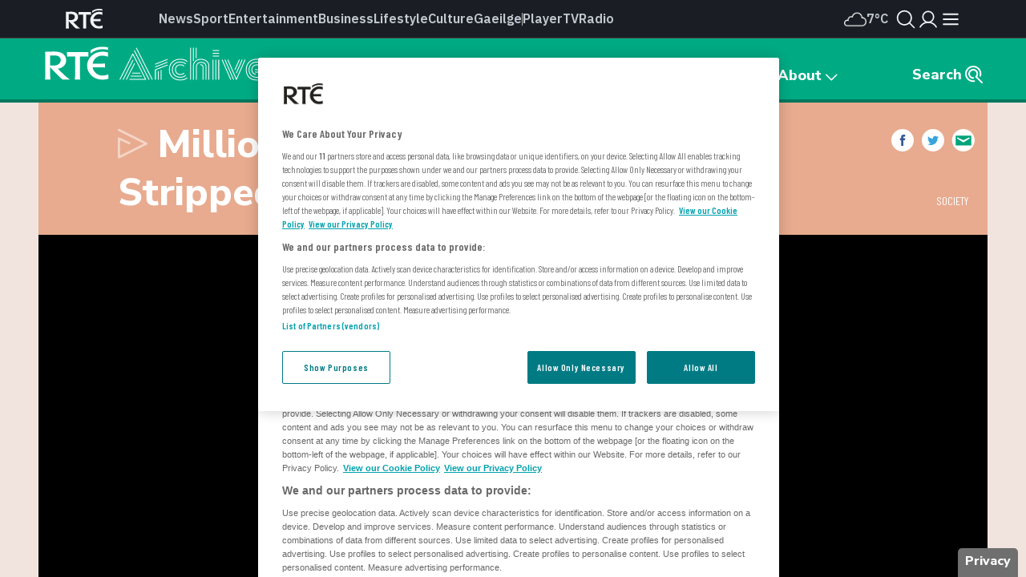

--- FILE ---
content_type: text/html; charset=utf-8
request_url: https://www.rte.ie/archives/2017/1116/920669-mansion-gutted-by-thieves/
body_size: 24035
content:



<!DOCTYPE html>
<html prefix="og: http://ogp.me/ns#" lang="en">
<head lang="en">
    <link rel="icon" type="image/png" href="/djstatic/archives/web/img/favicons/favicon.png">
    <title>RT&Eacute; Archives | Society | Mansion Gutted By Thieves</title>
    <base href="/archives/">
    
        <meta charset="utf-8"/>
        <meta http-equiv="X-UA-Compatible" content="IE=edge">
        <meta name="viewport" content="width=device-width, initial-scale=1, minimum-scale=1.0,  user-scalable=no">
        <meta name="pillar" content="Archives">
        <meta name="pillarCS" content="Archives">
        <meta name="section" content="Archives">

        <!-- Settings for mobile browser colour themes -->
        <!-- Chrome and Firefox OS -->
        <meta name="theme-color" content="#00AB85">
        <!-- Windows Phone -->
        <meta name="msapplication-navbutton-color" content="#00AB85">
        <!-- iOS Safari -->
        <meta name="apple-mobile-web-app-status-bar-style" content="#00AB85">

        <!-- Mobile Home Screen icon stuff -->
        <meta name="mobile-web-app-capable" content="yes">
        <!-- iOS -->
        <link rel="apple-touch-icon" href="/djstatic/archives/web/img/favicons/icon-60.png">
        <link rel="apple-touch-icon" sizes="76x76" href="/djstatic/archives/web/img/favicons/icon-76.png">
        <link rel="apple-touch-icon" sizes="120x120" href="/djstatic/archives/web/img/favicons/icon-120.png">
        <link rel="apple-touch-icon" sizes="152x152" href="/djstatic/archives/web/img/favicons/icon-152.png">
        <!-- Android -->
        <link rel="icon" sizes="180x180" href="/djstatic/archives/web/img/favicons/icon-180.png">
        <link rel="icon" sizes="192x192" href="/djstatic/archives/web/img/favicons/icon-192-android.png">
        <link rel="manifest" href="/djstatic/archives/web/manifest.json">
    
    
    




    <meta name="date" content="2017-11-19">
    <meta name="datemodified" content="2020-11-19">

    
    <meta name="description" content="Thieves remove all the furnishings and fittings from an Irishman&#x27;s million pound English home cleaning it out from top to bottom.">
    <meta name="categories" content="Society">

    
        <meta name="thumbnail" content="uri:irus:000ef67c">
        <meta name="img_src" content="https://www.rte.ie/images/000ef67c-90.jpg"> <!-- facebook tag -->
    

    
        
            <meta name="av" content="uri:avms:10800685">
            <meta name="profile" content="255">
        
    
    
        
            
                <meta name="contextdate" content="1997">
            
        
    

    <meta name="DC.title" content="Mansion Gutted By Thieves">
    
        
            <meta name="DC.type" content="video">
        
    
    <meta name="DC.identifier" content="urn:epic:920669">
    <meta name="DC.isPartOf" content="urn:epic:893">

    <!-- OpenGraph tags-->
    <meta property="og:title" content="Mansion Gutted By Thieves">
    <meta property="og:description" content="Thieves remove all the furnishings and fittings from an Irishman&#x27;s million pound English home cleaning it out from top to bottom.">
    <meta property="og:type" content="article">
    <meta property="og:image" content="https://www.rte.ie/images/000ef67c-1500.jpg">
    <meta property="og:url" content="https://www.rte.ie/archives/2017/1119/920669-mansion-gutted-by-thieves/">
    <meta property="og:site_name" content="RTÉ Archives">

    <!-- Twitter Card tags -->
    <meta name="twitter:card" content="summary_large_image">
    <meta name="twitter:site" content="@RTEArchives">
    <meta name="twitter:title" content="Mansion Gutted By Thieves">
    <meta name="twitter:description" content="Thieves remove all the furnishings and fittings from an Irishman&#x27;s million pound English home cleaning it out from top to bottom.">
    <meta name="twitter:image:src" content="https://www.rte.ie/images/000ef67c-1500.jpg">




    
        <link rel="preconnect" href="https://fonts.googleapis.com">
        <link rel="preconnect" href="https://fonts.gstatic.com" crossorigin />
        <link rel="stylesheet" href="https://fonts.googleapis.com/css2?family=Barlow+Condensed:wght@400;600&family=Nunito+Sans:wght@800&display=swap" />
        <link rel="stylesheet" href="/djstatic/archives/web/css/osom-datepicker.css?v=1.28">
        <link rel="stylesheet" href="/djstatic/archives/web/css/archives-foundation.css?v=20221202">
        <link rel="stylesheet" href="/djstatic/archives/web/css/style.css?v=20250626">

        <style>
            @import "/djstatic/archives/web/css/myfontswebfontskit.css";
        </style>
        <link rel="stylesheet" type="text/css" href="/djstatic/archives/web/css/slick.css">
        
    <link rel="stylesheet" type="text/css" href="/djstatic/archives/web/css/slick.css">

         




<link rel="stylesheet" href="https://www.rte.ie/djstatic/dotie/css/rte-header-footer-v2-01.css?v=20260107v1"/>


<noscript>
    <style>
        #cookie-policy-strap {
            display: block !important;
        }
    </style>
</noscript> 
        <style>
            #cookie-policy-strap .button {
                -webkit-box-shadow: none;
                -moz-box-shadow: none;
                box-shadow: none;
            }
        </style>
        <style>
            [class^=icon-],
            [class*=" icon-"] {
                font-family: icomoon-archives !important;
            }

            #cookie-policy-strap [class^=icon-],
            #cookie-policy-strap [class*=" icon-"] {
                font-family: icomoon !important;
            }
        </style>
    
    
        <!-- Google GPT -->
        <script src="https://www.googletagservices.com/tag/js/gpt.js?v=2"></script>
        <script src="//www.rte.ie/ads/gpt/archives.js?v=1"></script>
    
</head>
<body  class="article">
 

<!-- OneTrust Cookies Consent Notice start -->
<script src="https://cdn.cookielaw.org/scripttemplates/otSDKStub.js" type="text/javascript" charset="UTF-8" data-domain-script="a58df52b-2812-4cc9-99c6-cf9bcfe5af8b" ></script>
<script src="https://www.rte.ie/djstatic/dotie/privacy/cookie-functions.js?v=20260107v1"></script>
<script type="text/javascript">
    var optanonCallbacks = [
        __eraseIllegalCookies
    ];
    function OptanonWrapper() {
        for (var i = 0; i < optanonCallbacks.length; i++) {
            optanonCallbacks[i].call();
        }
    }
</script>
<!-- OneTrust Cookies Consent Notice end --> 
<div class="modalLoadmask"></div>
<div class="closedropdownContainer clearfix">
    <a href="javascript:" role="img" aria-label="close menu" class="menu-icons-close menuClose"></a>
</div>
<div class="mainContainer">
    <div class="bodyContainer">
         <!--[if lt IE 9]>

<div style="background: black; color: white; border-bottom: 1px solid; padding: 17px 0;">
    <p style="width: 80%; margin: auto; font-size:17px;">This website is optimised for mobile devices and modern web browsers. In order to view the content correctly please upgrade your current web browser to IE9 or higher or switch to an alternative browser such as Chrome, Firefox, Safari.</p>
</div>

<![endif]--> 
        <div class="global-elements-container">
            
                 



    <script type="text/javascript" src="https://tag.aticdn.net/592983/smarttag.js"></script>

<script>
    //This is required for the Bosco Iframe to communicate with the parent page
    if (location.hostname.indexOf('rte.ie') !== -1){
        document.domain = 'rte.ie';
    }
</script>


<script type="text/javascript"> ns_tc_time = +new Date(); </script>

<style>
    .inner-nav {
        z-index: 99999;
        max-width: 1160px;
        margin: 0 auto;
        padding: 6px 0;
    }
</style>
<div class="parent-archives">
    <header aria-labelledby="english-title" class="">
        <div class="masthead rte_foundation">
            <div id="compact-nav" class="">
                <div class="row nav-header">
                    <div class="col columns small-12">
                        

<div class="primary-bar  primary-bar--dark primary-bar--">
    <div class="primary-bar__inner">
        <div class="primary-bar__button primary-bar__button--hamburger hamburger-button">
    <button id="more-btn-comp" class="hamburger-button__button hamburger-button-js">
            <img id="menu-icon-comp" class="hamburger-button__icon" src="https://www.rte.ie/djstatic/dotie/img/rte-svg-icons/Menu-Hamburger.svg?v=20260107v1" alt="Menu icon" />
    </button>
</div>

        <a class="primary-bar__rte-logo-container" href="https://www.rte.ie/">
            <img class="primary-bar__rte-logo" src="https://www.rte.ie/djstatic/dotie/img/logo_rte.svg?v=20260107v1" alt="RTE logo" />
        </a>
        <nav class="primary-bar__nav">
            <ul class="primary-bar__nav-list">
                
                    
                        <li class="primary-bar__nav-list-item">
                            <a data-ati-tracking='{"campaign":"header","generalPlacement":"news","creation":"top", "variant":"1", "format":"nav", "url":"News", "detailedPlacement":"News"}' class="primary-bar__nav-link primary-bar__nav-link--news " data-ati-tracking='{"campaign":"header","generalPlacement":"news","creation":"top", "variant":"1", "format":"nav", "url":"News", "detailedPlacement":"News"}' href="https://www.rte.ie/news/">News</a>
                        </li>
                    
                
                    
                        <li class="primary-bar__nav-list-item">
                            <a data-ati-tracking='{"campaign":"header","generalPlacement":"sport","creation":"top", "variant":"2", "format":"nav", "url":"Sport", "detailedPlacement":"Sport"}' class="primary-bar__nav-link primary-bar__nav-link--sport " data-ati-tracking='{"campaign":"header","generalPlacement":"news","creation":"top", "variant":"1", "format":"nav", "url":"News", "detailedPlacement":"News"}' href="https://www.rte.ie/sport/">Sport</a>
                        </li>
                    
                
                    
                        <li class="primary-bar__nav-list-item">
                            <a data-ati-tracking='{"campaign":"header","generalPlacement":"entertainment","creation":"top", "variant":"3", "format":"nav", "url":"Entertainment", "detailedPlacement":"Entertainment"}' class="primary-bar__nav-link primary-bar__nav-link--entertainment " data-ati-tracking='{"campaign":"header","generalPlacement":"news","creation":"top", "variant":"1", "format":"nav", "url":"News", "detailedPlacement":"News"}' href="https://www.rte.ie/entertainment/">Entertainment</a>
                        </li>
                    
                
                    
                        <li class="primary-bar__nav-list-item">
                            <a data-ati-tracking='{"campaign":"header","generalPlacement":"business","creation":"top", "variant":"4", "format":"nav", "url":"Business", "detailedPlacement":"Business"}' class="primary-bar__nav-link primary-bar__nav-link--news " data-ati-tracking='{"campaign":"header","generalPlacement":"news","creation":"top", "variant":"1", "format":"nav", "url":"News", "detailedPlacement":"News"}' href="https://www.rte.ie/news/business/">Business</a>
                        </li>
                    
                
                    
                        <li class="primary-bar__nav-list-item">
                            <a data-ati-tracking='{"campaign":"header","generalPlacement":"lifestyle","creation":"top", "variant":"5", "format":"nav", "url":"Lifestyle", "detailedPlacement":"Lifestyle"}' class="primary-bar__nav-link primary-bar__nav-link--lifestyle " data-ati-tracking='{"campaign":"header","generalPlacement":"news","creation":"top", "variant":"1", "format":"nav", "url":"News", "detailedPlacement":"News"}' href="https://www.rte.ie/lifestyle/">Lifestyle</a>
                        </li>
                    
                
                    
                        <li class="primary-bar__nav-list-item">
                            <a data-ati-tracking='{"campaign":"header","generalPlacement":"culture","creation":"top", "variant":"6", "format":"nav", "url":"Culture", "detailedPlacement":"Culture"}' class="primary-bar__nav-link primary-bar__nav-link--culture " data-ati-tracking='{"campaign":"header","generalPlacement":"news","creation":"top", "variant":"1", "format":"nav", "url":"News", "detailedPlacement":"News"}' href="https://www.rte.ie/culture/">Culture</a>
                        </li>
                    
                
                    
                        <li class="primary-bar__nav-list-item">
                            <a data-ati-tracking='{"campaign":"header","generalPlacement":"gaeilge","creation":"top", "variant":"7", "format":"nav", "url":"Gaeilge", "detailedPlacement":"Gaeilge"}' class="primary-bar__nav-link primary-bar__nav-link--gaeilge " data-ati-tracking='{"campaign":"header","generalPlacement":"news","creation":"top", "variant":"1", "format":"nav", "url":"News", "detailedPlacement":"News"}' href="https://www.rte.ie/gaeilge/">Gaeilge</a>
                        </li>
                    
                
                    
                        <li class="primary-bar__nav-list-item primary-bar__nav-list-item--separator"></li>
                    
                
                    
                        <li class="primary-bar__nav-list-item">
                            <a data-ati-tracking='{"campaign":"header","generalPlacement":"player","creation":"top", "variant":"8", "format":"nav", "url":"Player", "detailedPlacement":"Player"}' class="primary-bar__nav-link primary-bar__nav-link--player " data-ati-tracking='{"campaign":"header","generalPlacement":"news","creation":"top", "variant":"1", "format":"nav", "url":"News", "detailedPlacement":"News"}' href="https://www.rte.ie/player/">Player</a>
                        </li>
                    
                
                    
                        <li class="primary-bar__nav-list-item">
                            <a data-ati-tracking='{"campaign":"header","generalPlacement":"tv","creation":"top", "variant":"9", "format":"nav", "url":"TV", "detailedPlacement":"TV"}' class="primary-bar__nav-link primary-bar__nav-link--tv " data-ati-tracking='{"campaign":"header","generalPlacement":"news","creation":"top", "variant":"1", "format":"nav", "url":"News", "detailedPlacement":"News"}' href="https://www.rte.ie/tv/">Tv</a>
                        </li>
                    
                
                    
                        <li class="primary-bar__nav-list-item">
                            <a data-ati-tracking='{"campaign":"header","generalPlacement":"radio","creation":"top", "variant":"10", "format":"nav", "url":"Radio", "advertiser":"Radio", "detailedPlacement":"Radio"}' class="primary-bar__nav-link primary-bar__nav-link--radio " data-ati-tracking='{"campaign":"header","generalPlacement":"news","creation":"top", "variant":"1", "format":"nav", "url":"News", "detailedPlacement":"News"}' href="https://www.rte.ie/radio/">Radio</a>
                        </li>
                    
                
            </ul>
        </nav>
        


<div class="primary-bar__weather-widget weather-widget weather-widget-js">
    <a class="weather-widget__link" data-ati-tracking='{"campaign":"header","generalPlacement":"weather","creation":"top", "variant":"0", "format":"nav", "url":"Weather", "detailedPlacement":"Weather"}' href="https://www.rte.ie/weather/">
        <span class="weather-widget__text">Weather</span>
        <span class="weather-widget__icon" role="img">
            <span class="weather-widget__warning"></span>
        </span>
        <span class="weather-widget__temperature"></span>
    </a>
</div>

<script src="https://www.rte.ie/djstatic/dotie/js/weather-widget.js?v=20260107v1"></script>

        


<div class="search_profile primary-bar__search-profile">
    <button class="search_profile__button search_profile__button--search" id="">
        <img class="search_profile__icon search_profile__icon--open-search" src="https://www.rte.ie/djstatic/dotie/img/rte-svg-icons/MagnifyingGlass.svg?v=20260107v1" alt="Open search" />
        <img class="search_profile__icon search_profile__icon--close-search" src="https://www.rte.ie/djstatic/dotie/img/rte-svg-icons/Close.svg?v=20260107v1" alt="Close search" />
    </button>
    <a class="search_profile__button"
            data-ati-tracking='{"campaign":"header","generalPlacement":"rteid","creation":"top", "variant":"0", "format":"nav", "url":"RTEID", "detailedPlacement":""}'
            href="https://www.rte.ie/id/profile/"
            data-trackevent-action="menu_icon" data-trackevent-label="login"
    >
        <img class="search_profile__icon" src="https://www.rte.ie/djstatic/dotie/img/rte-svg-icons/Person.svg?v=20260107v1" alt="Profile icon"/>
    </a>
</div>

    </div>
</div>

                    </div>
                </div>
            </div>
            
            <nav aria-live="polite" class="secondary-nav-container" id="global-secondary-nav"
                 aria-label="Secondary navbar modal">
                <div class="row nav-header-more">
                    
                        
<div class="show-for-small-only">
    

<!-- Top RTE Nav -->
<nav class="nav primary-nav" id="primary-nav">
    <ul class="primary-nav__list">
        <li class="primary-nav__item"><a data-ati-tracking='{"campaign":"header","generalPlacement":"news","creation":"top", "variant":"1", "format":"nav", "url":"News", "detailedPlacement":"News"}' href="https://www.rte.ie/news/" class="primary-nav__link news-nav-item first ">News</a></li>
        <li class="primary-nav__item"><a data-ati-tracking='{"campaign":"header","generalPlacement":"sport","creation":"top", "variant":"2", "format":"nav", "url":"Sport", "detailedPlacement":"Sport"}' href="https://www.rte.ie/sport/" class="primary-nav__link sport-nav-item ">Sport</a></li>
        <li class="primary-nav__item"><a data-ati-tracking='{"campaign":"header","generalPlacement":"entertainment","creation":"top", "variant":"3", "format":"nav", "url":"Entertainment", "detailedPlacement":"Entertainment"}' href="https://www.rte.ie/entertainment/" class="primary-nav__link entertainment-nav-item ">Entertainment</a></li>
        <li class="primary-nav__item business-nav-item"><a data-ati-tracking='{"campaign":"header","generalPlacement":"business","creation":"top", "variant":"4", "format":"nav", "url":"Business", "detailedPlacement":"Business"}' href="https://www.rte.ie/news/business/" class="primary-nav__link business-nav-item ">Business</a></li>
        <li class="primary-nav__item"><a data-ati-tracking='{"campaign":"header","generalPlacement":"lifestyle","creation":"top", "variant":"5", "format":"nav", "url":"Lifestyle", "detailedPlacement":"Lifestyle"}' href="https://www.rte.ie/lifestyle/" class="primary-nav__link lifestyle-nav-item ">Lifestyle</a></li>
        <li class="primary-nav__item"><a data-ati-tracking='{"campaign":"header","generalPlacement":"culture","creation":"top", "variant":"6", "format":"nav", "url":"Culture", "detailedPlacement":""}' href="https://www.rte.ie/culture/" class="primary-nav__link culture-nav-item ">Culture</a></li>

        <li class="primary-nav__item"><a data-ati-tracking='{"campaign":"header","generalPlacement":"player","creation":"top", "variant":"7", "format":"nav", "url":"Player", "detailedPlacement":"Player"}' class="primary-nav__link player-nav-item" href="https://www.rte.ie/player/">Player</a></li>
        <li class="primary-nav__item"><a data-ati-tracking='{"campaign":"header","generalPlacement":"tv","creation":"top", "variant":"8", "format":"nav", "url":"TV", "detailedPlacement":"TV"}' class="primary-nav__link tv-nav-item" href="https://www.rte.ie/tv/">TV</a></li>
        <li class="primary-nav__item"><a data-ati-tracking='{"campaign":"header","generalPlacement":"radio","creation":"top", "variant":"9", "format":"nav", "url":"Radio", "advertiser":"Radio", "detailedPlacement":"Radio"}' class="primary-nav__link radio-nav-item" href="/radio/">Radio</a></li>
        <li class="primary-nav__item"><a data-ati-tracking='{"campaign":"header","generalPlacement":"gaeilge","creation":"top", "variant":"10", "format":"nav", "url":"Gaeilge", "detailedPlacement":"Gaeilge"}' href="https://www.rte.ie/gaeilge/" class="primary-nav__link gaeilge-nav-item ">Gaeilge</a></li>
        <li class="primary-nav__item weather-link">


<div class=" weather-widget weather-widget-js">
    <a class="weather-widget__link" data-ati-tracking='{"campaign":"header","generalPlacement":"weather","creation":"top", "variant":"0", "format":"nav", "url":"Weather", "detailedPlacement":"Weather"}' href="https://www.rte.ie/weather/">
        <span class="weather-widget__text">Weather</span>
        <span class="weather-widget__icon" role="img">
            <span class="weather-widget__warning"></span>
        </span>
        <span class="weather-widget__temperature"></span>
    </a>
</div>

<script src="https://www.rte.ie/djstatic/dotie/js/weather-widget.js?v=20260107v1"></script>
</li>
    </ul>

    <ul class="show-for-small-only primary-nav__list">
        <li class="primary-nav__item"><a class="primary-nav__link" data-ati-tracking='{"campaign":"footer","generalPlacement":"archives","creation":"end", "variant":"16", "format":"nav", "url":"Archives", "detailedPlacement":"Archives"}' href="https://www.rte.ie/archives/">Archives</a></li>
        <li class="primary-nav__item"><a class="primary-nav__link" data-ati-tracking='{"campaign":"footer","generalPlacement":"brainstorm","creation":"end", "variant":"10", "format":"nav", "url":"RTÉ Brainstorm", "detailedPlacement":"Brainstorm"}' href="https://www.rte.ie/brainstorm/">Brainstorm</a></li>
        <li class="primary-nav__item"><a class="primary-nav__link" data-ati-tracking='{"campaign":"footer","generalPlacement":"history","creation":"end", "variant":"10", "format":"nav", "url":"History", "detailedPlacement":"History"}' href="https://www.rte.ie/history/">History</a></li>
    </ul>
</nav>

</div>

<div class="large-2 medium-4 columns">
    <h6 class="menu-heading">
        <span class="hide-for-mobile">Discover</span>
        <button class="sub-nav-menu-label-btn" aria-expanded="false">Discover</button>
        <span class="arrow_"></span></h6>
    <ul class="nav-list first">
        <li><a class="sub-nav-link" data-ati-tracking='{"campaign":"header","generalPlacement":"games","creation":"end", "variant":"1", "format":"nav", "url":"Games", "detailedPlacement":"Games"}' href="https://www.rte.ie/games/">RTÉ Games</a></li>
        <li><a class="sub-nav-link" data-ati-tracking='{"campaign":"header","generalPlacement":"archives","creation":"end", "variant":"16", "format":"nav", "url":"Archives", "detailedPlacement":"Archives"}' href="/archives/">RTÉ Archives</a></li>
        <li><a class="sub-nav-link" data-ati-tracking='{"campaign":"header","generalPlacement":"brainstorm","creation":"end", "variant":"10", "format":"nav", "url":"RTÉ Brainstorm", "detailedPlacement":"Brainstorm"}' href="https://www.rte.ie/brainstorm/">RTÉ Brainstorm</a></li>
        <li><a class="sub-nav-link" data-ati-tracking='{"campaign":"header","generalPlacement":"history","creation":"end", "variant":"10", "format":"nav", "url":"History", "detailedPlacement":"History"}' href="https://www.rte.ie/history/">History</a></li>
        <li><a class="sub-nav-link" data-ati-tracking='{"campaign":"header","generalPlacement":"gaeilge","creation":"end", "variant":"8", "format":"nav", "url":"Gaeilge", "detailedPlacement":"Gaeilge"}' href="https://www.rte.ie/gaeilge/" lang="ga">Gaeilge</a></li>
        <li><a class="sub-nav-link" data-ati-tracking='{"campaign":"header","generalPlacement":"learn","creation":"top", "variant":"16", "format":"nav", "url":"RTÉ Learn", "detailedPlacement":"Eile"}' href="https://www.rte.ie/learn/">RTÉ Learn</a></li>
    </ul>
    <h6 class="menu-heading">Food<span class="arrow_"></span></h6>
    <ul class="nav-list first">
        <li><a data-ati-tracking='{"campaign":"header","generalPlacement":"food","creation":"end", "variant":"6", "format":"nav", "url":"Food", "detailedPlacement":"Food"}' href="https://www.rte.ie/lifestyle/food/">RTÉ Food</a></li>
        <li><a data-ati-tracking='{"campaign":"header","generalPlacement":"recipes","creation":"end", "variant":"7", "format":"nav", "url":"Recipes", "detailedPlacement":"Recipes"}' href="https://www.rte.ie/lifestyle/recipes/">RTÉ Recipes</a></li>
    </ul>
</div>

<div class="large-2 medium-4 columns">
    <h6 class="menu-heading">
        <span class="hide-for-mobile">Watch</span>
        <button class="sub-nav-menu-label-btn" aria-expanded="false">Watch</button>
        <span class="arrow_"></span></h6>
    <ul class="nav-list">
        <li><a class="sub-nav-link" data-ati-tracking='{"campaign":"header","generalPlacement":"player","creation":"end", "variant":"11", "format":"nav", "url":"Player", "detailedPlacement":"Player"}' href="https://www.rte.ie/player/">RTÉ Player</a></li>
        <li><a class="sub-nav-link" data-ati-tracking='{"campaign":"header","generalPlacement":"tv","creation":"end", "variant":"13", "format":"nav", "url":"TV", "detailedPlacement":"TV"}' href="https://www.rte.ie/tv/">TV</a></li>
        <li><a class="sub-nav-link" data-ati-tracking='{"campaign":"header","generalPlacement":"rteone","creation":"end", "variant":"13", "format":"nav", "url":"rteone", "detailedPlacement":"rteone"}' href="https://www.rte.ie/player/onnow/66546216066">RTÉ One</a></li>
        <li><a class="sub-nav-link" data-ati-tracking='{"campaign":"header","generalPlacement":"rte2","creation":"end", "variant":"13", "format":"nav", "url":"rte2", "detailedPlacement":"rte2"}' href="https://www.rte.ie/player/onnow/66546216064">RTÉ2</a></li>
        <li><a class="sub-nav-link" data-ati-tracking='{"campaign":"header","generalPlacement":"rnn","creation":"end", "variant":"13", "format":"nav", "url":"rnn", "detailedPlacement":"rnn"}' href="https://www.rte.ie/player/onnow/66546216065">RTÉ News</a></li>
        <li><a class="sub-nav-link" data-ati-tracking='{"campaign":"header","generalPlacement":"rnn","creation":"end", "variant":"13", "format":"nav", "url":"rnn", "detailedPlacement":"rnn"}' href="https://www.rte.ie/player/onnow/66546216063">RTÉjr</a></li>
    </ul>
</div>

<div class="large-2 medium-4 columns">
    <h6 class="menu-heading">
        <span class="hide-for-mobile">Listen</span>
        <button class="sub-nav-menu-label-btn" aria-expanded="false">Listen</button>
        <span class="arrow_"></span></h6>
    <ul class="nav-list">
        <li><a class="sub-nav-link" data-ati-tracking='{"campaign":"header","generalPlacement":"radio","creation":"end", "variant":"14", "format":"nav", "url":"Radio", "advertiser":"Radio", "detailedPlacement":"Radio"}' href="https://www.rte.ie/radio/">Radio</a></li>
        <li><a class="sub-nav-link" data-ati-tracking='{"campaign":"header","generalPlacement":"podcasts","creation":"end", "variant":"15", "format":"nav", "url":"Podcasts", "detailedPlacement":"Podcasts"}' href="https://www.rte.ie/radio/kids-podcasts/">Podcasts</a></li>
        <li><a class="sub-nav-link" data-ati-tracking='{"campaign":"header","generalPlacement":"radio1","creation":"end", "variant":"15", "format":"nav", "url":"radio1", "detailedPlacement":"radio1"}' href="https://www.rte.ie/radio/radio1/">RTÉ Radio 1</a></li>
        <li><a class="sub-nav-link" data-ati-tracking='{"campaign":"header","generalPlacement":"2fm","creation":"end", "variant":"15", "format":"nav", "url":"2fm", "detailedPlacement":"2fm"}' href="https://www.rte.ie/radio/2fm/">RTÉ 2FM</a></li>
        <li><a class="sub-nav-link" data-ati-tracking='{"campaign":"header","generalPlacement":"lyricfm","creation":"end", "variant":"15", "format":"nav", "url":"lyricfm", "detailedPlacement":"lyricfm"}' href="https://www.rte.ie/radio/lyricfm/" >RTÉ lyric fm</a></li>
        <li><a class="sub-nav-link" data-ati-tracking='{"campaign":"header","generalPlacement":"rnag","creation":"end", "variant":"15", "format":"nav", "url":"rnag", "detailedPlacement":"rnag"}' href="https://www.rte.ie/radio/rnag/" lang="ga">RTÉ Raidió na Gaeltachta</a></li>
    </ul>
</div>

<div class="show-for-medium blank"></div>

<div class="large-2 medium-4 columns">
    <h6 class="menu-heading">
        <span class="hide-for-mobile">Services</span>
        <button class="sub-nav-menu-label-btn" aria-expanded="false">Services</button>
        <span class="arrow_"></span></h6>
    <ul class="nav-list">
        <li><a class="sub-nav-link" data-ati-tracking='{"campaign":"header","generalPlacement":"No Title","creation":"end", "variant":"17", "format":"nav", "url":"Orchestras", "detailedPlacement":"Orchestras"}' href="https://www.rte.ie/orchestras/">Orchestra</a></li>
        <li><a class="sub-nav-link" data-ati-tracking='{"campaign":"header","generalPlacement":"weather","creation":"end", "variant":"7", "format":"nav", "url":"Weather", "detailedPlacement":"Weather"}' href="https://www.rte.ie/weather/">RTÉ Weather</a></li>
        <li><a class="sub-nav-link" data-ati-tracking='{"campaign":"header","generalPlacement":"century ireland","creation":"end", "variant":"19", "format":"nav", "url":"Century Ireland", "detailedPlacement":""}' href="https://www.rte.ie/centuryireland/">Century Ireland</a></li>
        <li><a class="sub-nav-link" data-ati-tracking='{"campaign":"header","generalPlacement":"orchestras","creation":"end", "variant":"18", "format":"nav", "url":"Shop", "detailedPlacement":""}' href="https://www.rte.ie/shop/">RTÉ Shop</a></li>
    </ul>
    <h6 class="menu-heading youth">
        <span class="hide-for-mobile">Kids</span>
        <button class="sub-nav-menu-label-btn" aria-expanded="false">Kids</button>
        <span class="arrow_"></span></h6>
    <ul class="nav-list">
        <li><a class="sub-nav-link" data-ati-tracking='{"campaign":"header","generalPlacement":"kids","creation":"end", "variant":"21", "format":"nav", "url":"RTÉ Kids", "detailedPlacement":"RTÉ Kids"}' href="https://www.rte.ie/kids/">RTÉ Kids</a></li>
        <li><a class="sub-nav-link" data-ati-tracking='{"campaign":"header","generalPlacement":"learn","creation":"end", "variant":"22", "format":"nav", "url":"RTÉ Learn", "detailedPlacement":"RTÉ Learn"}' href="https://www.rte.ie/learn/">RTÉ Learn</a></li>
    </ul>
</div>

<div class="large-2 medium-4 columns">
    <h6 class="menu-heading">
        <span class="hide-for-mobile">Help</span>
        <button class="sub-nav-menu-label-btn" aria-expanded="false">Help</button>
        <span class="arrow_"></span></h6>
    <ul class="nav-list">
        <li><a class="sub-nav-link" data-ati-tracking='{"campaign":"header","generalPlacement":"contact","creation":"end", "variant":"23", "format":"nav", "url":"Contact", "detailedPlacement":""}' href="https://about.rte.ie/contact/contact-details/">Contact</a></li>
        <li><a class="sub-nav-link" data-ati-tracking='{"campaign":"header","generalPlacement":"feedback","creation":"end", "variant":"24", "format":"nav", "url":"Feedback", "detailedPlacement":""}' href="https://about.rte.ie/contact/feedback-complaints/">Feedback</a></li>
        <li><a class="sub-nav-link" data-ati-tracking='{"campaign":"header","generalPlacement":"accessibility","creation":"end", "variant":"41", "format":"nav", "url":"Accessibility", "detailedPlacement":""}' href="https://about.rte.ie/people-with-disabilities/">Accessibility</a></li>
        <li><a class="sub-nav-link" data-ati-tracking='{"campaign":"header","generalPlacement":"policies","creation":"end", "variant":"25", "format":"nav", "url":"Policies", "detailedPlacement":""}' href="https://about.rte.ie/reports-and-policies/policies-and-guidelines/">Policies and Reports</a></li>
        <li><a class="sub-nav-link" data-ati-tracking='{"campaign":"header","generalPlacement":"complaints","creation":"end", "variant":"26", "format":"nav", "url":"Complaints", "detailedPlacement":""}' href="https://about.rte.ie/contact/complaints/">Complaints</a></li>
        <li><a class="sub-nav-link" data-ati-tracking='{"campaign":"header","generalPlacement":"terms","creation":"end", "variant":"27", "format":"nav", "url":"Terms & Conditions", "detailedPlacement":""}' href="https://www.rte.ie/terms">Terms & Conditions</a></li>
        <li><a class="sub-nav-link" data-ati-tracking='{"campaign":"header","generalPlacement":"policies-guidelines","creation":"end", "variant":"28", "format":"nav", "url":"Individual Rights Guide", "detailedPlacement":""}' href="https://www.rte.ie/individual-rights-guide">Individual Rights Guide</a></li>
        <li><a class="sub-nav-link" data-ati-tracking='{"campaign":"header","generalPlacement":"policies-guidelines","creation":"end", "variant":"29", "format":"nav", "url":"RTÉ Privacy Policy", "detailedPlacement":""}' href="https://www.rte.ie/privacy">Privacy Policy</a></li>
        <li><a class="sub-nav-link" data-ati-tracking='{"campaign":"header","generalPlacement":"cookie-policy","creation":"end", "variant":"30", "format":"nav", "url":"RTÉ Privacy Policy", "detailedPlacement":""}' href="https://about.rte.ie/reports-and-policies/cookie-policy/">Cookie Policy</a></li>
        <li><a class="sub-nav-link" data-ati-tracking='{"campaign":"header","generalPlacement":" Freedom-Information","creation":"end", "variant":"31", "format":"nav", "url":"Freedom Information", "detailedPlacement":""}' href="https://about.rte.ie/freedom-of-information-foi/what-is-freedom-of-information/">Freedom of Information</a></li>
    </ul>
</div>

<div class="large-2 medium-4 columns">
    <h6 class="menu-heading">
        <span class="hide-for-mobile">Information</span>
        <button class="sub-nav-menu-label-btn" aria-expanded="false">Information</button>
        <span class="arrow_"></span></h6>
    <ul class="nav-list">
        <li><a class="sub-nav-link" data-ati-tracking='{"campaign":"header","generalPlacement":"about","creation":"end", "variant":"32", "format":"nav", "url":"About", "detailedPlacement":""}' href="https://www.rte.ie/about/">About RTÉ</a></li>
        <li><a class="sub-nav-link" data-ati-tracking='{"campaign":"header","generalPlacement":"tv licence","creation":"end", "variant":"33", "format":"nav", "url":"TV Licence", "detailedPlacement":""}' href="https://www.tvlicence.ie/home/tv-licence-home.html">TV Licence</a></li>
        <li><a class="sub-nav-link" data-ati-tracking='{"campaign":"header","generalPlacement":"No Title","creation":"end", "variant":"34", "format":"nav", "url":"Careers", "detailedPlacement":""}' href="https://about.rte.ie/working-with-rte/vacancies/">Vacancies</a></li>
        <li><a class="sub-nav-link" data-ati-tracking='{"campaign":"header","generalPlacement":"annual report","creation":"end", "variant":"35", "format":"nav", "url":"Annual Report", "detailedPlacement":""}' href="https://www.rte.ie/about/en/policies-and-reports/annual-reports/">Latest Annual Report</a></li>
        <li><a class="sub-nav-link" data-ati-tracking='{"campaign":"header","generalPlacement":"mediasales","creation":"end", "variant":"36", "format":"nav", "url":"Media Sales", "detailedPlacement":""}' href="https://www.rte.ie/mediasales/">Advertise with RTÉ</a></li>
        <li><a class="sub-nav-link" data-ati-tracking='{"campaign":"header","generalPlacement":"No Title","creation":"end", "variant":"37", "format":"nav", "url":"2rn", "detailedPlacement":""}' href="https://www.2rn.ie/">2rn</a></li>
        <li><a class="sub-nav-link" data-ati-tracking='{"campaign":"header","generalPlacement":"No Title","creation":"end", "variant":"38", "format":"nav", "url":"Saorview", "detailedPlacement":""}' href="https://www.saorview.ie/">Saorview</a></li>
        <li><a class="sub-nav-link" data-ati-tracking='{"campaign":"header","generalPlacement":"No Title","creation":"end", "variant":"39", "format":"nav", "url":"Newsletters", "detailedPlacement":""}' href="https://www.rte.ie/id/profile/">Newsletters</a></li>
        <li><a class="sub-nav-link" data-ati-tracking='{"campaign":"header","generalPlacement":"No Title","creation":"end", "variant":"40", "format":"nav", "url":"RTÉ Supporting the Arts", "detailedPlacement":""}' href="https://about.rte.ie/supporting-the-arts/about-rte-supporting-the-arts/">RTÉ Supporting the Arts</a></li>
    </ul>
</div>

                    
                </div>
            </nav>
            <!-- Search -->
            <div id="quick-search-container">
            
                <div id="searchbox" class="searchbox-global">
                    <div class="row">
                        <div class="small-12 columns">
                            <form class="searchform dotie-searchform quicksearch" name="searchform">
                                <div class="searchbox-container">
                                    <span class="icon dotie-icon_search" role="img"></span>
                                    <input type="search" id="searchterm" autocomplete="off"
                                           placeholder="Enter value to search..."
                                           aria-label="Search rte.ie"/>
                                </div>
                                <div class="pannel quicksearch-pannel" aria-live="polite">
                                    <div class="row grid" id="quicksearch_results"></div>
                                </div>
                                <button type="submit"
                                        id="QsearchBtn"
                                        data-ati-tracking='{"campaign":"100[header]","generalPlacement":"search","creation":"search", "variant":"0", "format":"search.query", "url":"Search", "detailedPlacement":"see-all"}'>
                                    <span>See all results</span>
                                </button>
                            </form>
                        </div>
                    </div>
                </div>
                <div class="search-block"></div>
            
            </div>
            <!-- End search -->

            <script src="https://www.rte.ie/djstatic/dotie/js/header-scripts.js?v=20260107v1"></script>
            <script src="https://www.rte.ie/djstatic/dotie/auth/js/header-script.js?v=20260107v1"></script>
        </div>
    </header>
</div>
 
            
        </div>
        
            <section class="leaderboard">
    <div class="row">
        <div id="gpt-top-leaderboard">
            <script>googletag.display('gpt-top-leaderboard');</script>
        </div>
    </div>
</section>

        
        
            
<div class="site-header">
    <div class="archives_header">
        <nav class="topbar navigation">
            <div class="row">
                <div class="masthead" style="background-color: transparent !important;">
                    <a href="/archives/" title="RTÉ Archives logo">
                        <img src="/djstatic/archives/web/img/logo/rtearchives-logo-white.svg" class="archives_logo" alt="RTÉ Archives">
                        <img src="/djstatic/archives/web/img/logo/rtearchives-mark-white.svg" class="archives_mark" alt="RTÉ Archives">
                    </a>
                </div>
                <div class="menu-nav">
                    <div class="menu-icons">
                        <ul>
                            <li class="menu-icons-search" role="img">Search</li>
                            <li class="menu-icons-hamburger menuIcon" role="img">Menu</li>
                        </ul>
                    </div>
                    <nav class="desktop_nav menuDropdown">
                        <div class="">
                            <ul class="">
                                <li class="dropdown dropdown_nav">
                                    <a href="/archives/" class="current">Archives Daily</a>
                                    <ul>
                                        <li><a href="/archives/latest/">Today’s top story</a></li>
                                    </ul>
                                </li>
                                <li class="dropdown dropdown_nav">
                                    <a href="/archives/exhibitions/">Exhibitions</a>
                                    <ul>
                                        <li><a href="/archives/exhibitions/latest/">Latest exhibition</a></li>
                                        <li><a href="/archives/exhibitions/681-history-of-rte/">History of RTÉ</a></li>
                                        <li><a href="/archives/exhibitions/1993-easter-1916/">1916 in 1966</a></li>
                                        <li><a href="/archives/exhibitions/archives-annual/">Archives Annual</a></li>
                                        <li><a href="/archives/exhibitions/history-repeats-itself/">History Repeats Itself</a></li>
                                    </ul>
                                </li>
                                <li class="dropdown dropdown_nav">
                                    <a href="#">Collections</a>
                                    <ul>
                                        <li><a href="/archives/collections/news/">News Collection</a></li>
                                        <li><a href="/archives/collections/acetate-disc-collection/">Acetate Disc Collection</a></li>
                                    </ul>
                                </li>
                                <li class="dropdown dropdown_nav">
                                    <a href="/archives/profiles/">Profiles</a>
                                    <ul>
                                        <li><a href="/archives/profiles/latest/">Latest profile</a></li>
                                    </ul>
                                </li>
                                <li class="dropdown dropdown_nav">
                                    <a href="/archives/about/">About</a>
                                    <ul>
                                        <li><a href="/archives/about/#what-we-do" target="_self">What we do</a></li>
                                        <li><a href="/archives/about/#find-out-more" target="_self">Contact us</a></li>
                                        <li><a href="/archives/sales/">Sales & Service</a></li>
                                        <li><a href="https://stillslibrary.rte.ie/" target="_blank">Photographic Archive</a></li>
                                    </ul>
                                </li>
                            </ul>
                        </div>
                    </nav>
                </div>
            </div>

            <nav id="mobileNav" class="">
               <div class="closedropdownContainer clearfix">
                   <a href="javascript:" role="img" aria-label="close menu" class="menu-icons-close menuClose"></a></div>
                <div class="row">
                    <div class="large-12 medium-12 midi-12 columns">
                        <ul class="large-3 medium-3 midi-3 small-12 columns">
                            <li class="label"><a href="/archives/">Archives Daily</a></li>
                            <li><a href="/archives/latest/">Today’s top story</a></li>
                        </ul>
                        <ul class="large-3 medium-2 midi-3 small-12 columns">
                            <li class="label"><a href="/archives/exhibitions/">Exhibitions</a></li>
                            <li><a href="/archives/exhibitions/latest/">Latest exhibition</a></li>
                            <li><a href="/archives/exhibitions/681-history-of-rte/">History of RTÉ</a></li>
                            <li><a href="/archives/exhibitions/1993-easter-1916/">1916 in 1966</a></li>
                            <li><a href="/archives/exhibitions/archives-annual/">Archives Annual</a></li>
                            <li><a href="/archives/exhibitions/history-repeats-itself/">History Repeats Itself</a></li>
                        </ul>

                        <ul class="large-3 medium-2 midi-3 small-12 columns">
                            <li class="label"><a href="#">Collections</a></li>
                            <li><a href="/archives/collections/news/">News Collection</a></li>
                            <li><a href="/archives/collections/acetate-disc-collection/">Acetate Disc Collection</a></li>
                        </ul>

                        <ul class="large-3 medium-2 midi-3 small-12 columns">
                            <li class="label"><a href="/archives/profiles/">Profiles</a></li>
                            <li><a href="/archives/profiles/latest/">Latest profile</a></li>
                        </ul>
                        <ul class="large-3 medium-3 midi-3 small-12 columns end">
                            <li class="label"><a href="/archives/about/">About</a></li>
                            <li><a href="/archives/about/#what-we-do" target="_self">What we do</a></li>
                            <li><a href="/archives/about/#find-out-more" target="_self">Contact us</a></li>
                            <li><a href="/archives/sales/">Sales & Service</a></li>
                            <li><a href="https://stillslibrary.rte.ie/" target="_blank">Photographic Archive</a></li>
                        </ul>
                    </div>
                </div>
                <div class="row">
                    <div class="share_icons_header large-3 medium-12 midi-12 small-10 columns">
                        <ul>
                            <li>
                                <a href="https://www.facebook.com/rtearchives" title="Facebook">
                                    <img src="/djstatic/archives/web/img/social/social-fb-white.svg" alt="Facebook" class="icon" />
                                </a>
                            </li>
                            <li>
                                <a href="//twitter.com/rtearchives" target="_blank" title="Twitter">
                                    <img src="/djstatic/archives/web/img/social/social-tw-white.svg" alt="Twitter" class="icon" />
                                </a>
                            </li>
                            <li><p class="light">Follow the Archives for more daily updates on features, profiles and exhibitions</p></li>
                        </ul>
                    </div>
                </div><!-- endofrow -->
            </nav>
        </nav>
    </div>
</div>

        
        
            <div class="search_overlay">
                
<div class="large-collapse medium-collapse search_panel  tabs-content" data-ng-app="archivesSearch"
     data-ng-controller="ArchivesSearchController">
    <div class="searchinputs">
        <div class="row">
            <!--Free text TAB content-->
            <div class="columns large-6 medium-6 small-12 content active" role="tabpanel" aria-hidden="false"
                 id="freeTextSearch">
                <div class="search_bar text_search columns large-12 medium-12 small-12">
                    <form id="formTextSearch">
                        <div class="row">
                            <div class="columns large-9 medium-9 midi-9 small-12">
                                <div class="row textfield large-collapse">
                                    <label class="columns large-10 medium-10 midi-10 small-10" for="search_string">
                                        <span class="hidden">Search for key phrases by typing</span>
                                        <input id="search_string"
                                               class="search_string"
                                               name="search_string"
                                               type="text"
                                               title="Search for key phrases by typing"
                                               placeholder="Search for key phrases by typing"
                                               data-ng-model="searchText"
                                               data-ng-keypress="searchTextOnEnter($event)"
                                               data-ng-focus="searchFieldFocus($event)"
                                               aria-label="Search in Archives">
                                    </label>
                                    <button role="img" aria-label="Clear search"
                                            class="search_reset columns medium-1 midi-1 small-1 large-1" type="reset"
                                            data-ng-click="clearSearchText()">
                                        <img alt="Clear search" title="clear search"
                                             src="/djstatic/archives/web/img/icons/icon-x-white.svg">
                                    </button>
                                </div>
                                <span class="text-search-error-container form-error"></span>
                            </div>
                            <div class="columns large-3 medium-3 midi-3 small-12">
                                <button type="button" id="submittextsearch" class="search_submit button"
                                        data-ng-click="onTextSearchButtonClick()">
                                    Search
                                </button>
                            </div>
                        </div>
                    </form>
                </div>
            </div>

            <!--Date TAB content-->
            <div class="columns large-6 medium-6 small-12 content" role="tabpanel" aria-hidden="true" id="dateSearch">
                <div class="search_bar date_search columns large-12 medium-12 small-12">
                    <form id="formDateSearch">
                        <div class="row">
                            <div class="columns large-9 medium-9 midi-9 small-12">
                                <div class="row textfield large-collapse">
                                    <div class="columns large-10 medium-10 midi-10 small-10">
                                        <label class="display-inline">
                                            <span class="hidden">Year</span>
                                            <input class="search_string year"
                                                   name="year"
                                                   type="text"
                                                   title="year"
                                                   data-ng-class="{'error':yearError}"
                                                   data-ng-model="searchYear"
                                                   data-ng-keypress="searchDateOnEnter($event)"
                                                   data-ng-focus="searchFieldByDateFocus($event)"
                                                   maxlength="4"
                                                   placeholder="YYYY">
                                        </label>
                                        <span class="date_slash">/</span>
                                        <label class="display-inline">
                                            <span class="hidden">Month</span>
                                            <input class="search_string month"
                                                   name="month"
                                                   type="text"
                                                   title="month"
                                                   data-ng-class="{'error':monthError}"
                                                   data-ng-model="searchMonth"
                                                   data-ng-focus="searchYearIsValid($event)"
                                                   data-ng-keypress="searchDateOnEnter($event)"
                                                   maxlength="2"
                                                   placeholder="MM">
                                        </label>
                                        <span class="date_slash">/</span>
                                        <label class="display-inline">
                                            <span class="hidden">Day</span>
                                            <input class="search_string day"
                                                   name="day"
                                                   type="text"
                                                   title="day"
                                                   maxlength="2"
                                                   data-ng-class="{'error':dayError}"
                                                   data-ng-model="searchDay"
                                                   data-ng-focus="searchMonthIsValid($event)"
                                                   data-ng-keypress="searchDateOnEnter($event)"
                                                   placeholder="DD">
                                        </label>
                                    </div>

                                    <button role="img" aria-label="Clear search"
                                            class="search_reset columns medium-1 midi-1 small-1 large-1" type="reset"
                                            data-ng-click="clearSearchDate()">
                                        <img alt="Clear search" title="clear search"
                                             src="/djstatic/archives/web/img/icons/icon-x-white.svg">
                                    </button>
                                </div>
                                <span class="date-search-error-container form-error"></span>
                            </div>
                            <div class="columns large-3 medium-3 midi-3 small-12">
                                <button type="button" id="submitdatesearch" class="search_submit radius button"
                                        data-ng-click="onDateSearchButtonClick()">
                                    Search
                                </button>
                            </div>
                        </div>
                    </form>
                </div>
                <!--endsearch by date-->
            </div>
        </div>

        <div class="row">
            <ul class="tabs search-tabs" data-tab="" role="tablist">
                <li class="tab-title text-center active" role="presentation" data-paneltarget="freeTextSearch">
                    <a href="#freeTextSearch" role="tab" tabindex="0" aria-selected="true"
                       aria-controls="freeTextSearch">FREE TEXT</a>
                </li>
                <li class="tab-title text-center" role="presentation" data-paneltarget="dateSearch">
                    <a href="#dateSearch" role="tab" tabindex="-1" aria-selected="false"
                       aria-controls="dateSearch">DATE</a>
                </li>
            </ul>
        </div>
    </div>

    
        <div class="filters_mobile_wrapper">
        <div id="results-numbers" class="results-numbers columns large-12 text-center">
            <div class="columns large-12">
                <h5>We found <span class="number"></span> items in the Archives</h5>
                <!--<h5>Filter by:</h5>-->
            </div>
        </div>

        <div class="columns large-centered medium-centered small-centered large-2 medium-2 midi-2 small-8 filter_buttons_wrapper"
             data-ng-show="searchResults && searchResults.length > 0">
            <a title="Filter search results" href="#" class="radius button button-small filters-active mobile">
                <p class="label_text">Filters</p>
            </a>
            <a title="Filter search results" href="#" class="radius button button-small filters-active desktop">
                <p class="label_text">Filters</p>
            </a>
        </div>
    

    
        <div class="row facets advance-search-content large-12 medium-12 small-12">
            <div data-name="type" class="facet_type large-12 medium-12 midi-12 small-12">
                <a class="legend"><p class="label_text">Format</p></a>
                <div class="facet_list_container">
                    <div class="facet_list">
                        <div class="facet format">
                            <div>
                                <label class="active" title="audio">
                                    <input aria-label="filter by audio format" type="checkbox" class="icon-audio">
                                    audio
                                </label>
                            </div>
                        </div>
                        <div class="facet format">
                            <div>
                                <label class="active" title="video">
                                    <input aria-label="filter by video format" type="checkbox" class="icon-video">
                                    video
                                </label>
                            </div>
                        </div>
                        <div class="facet format ">
                            <div>
                                <label class="active" title="document">
                                    <input aria-label="filter by document format" title="document format" type="checkbox" class="icon-document">
                                    document
                                </label>
                            </div>
                        </div>
                        <div class="facet format">
                            <div>
                                <label class="active" title="gallery">
                                    <input aria-label="filter by gallery format" title="gallery format" type="checkbox" class="icon-gallery">
                                    gallery
                                </label>
                            </div>
                        </div>
                    </div>
                </div>
            </div>
            <div data-name="categories" class="facet_type large-12 medium-12 midi-12 small-12">
                <a class="legend"><p class="label_text">Category</p></a>
                <div class="facet_list_container">
                    <div class="facet_list">
                        <div class="facet category">
                            <div>
                                <label class="active" title="archives">
                                    <input aria-label="filter by archives" type="checkbox">
                                    archives
                                </label>
                            </div>
                        </div>
                        <div class="facet category">
                            <div>
                                <label class="active" title="arts and culture">
                                    <input aria-label="filter by arts and culture" type="checkbox">
                                    arts and culture
                                </label>
                            </div>
                        </div>
                        <div class="facet category">
                            <div>
                                <label class="active" title="business">
                                    <input aria-label="filter by business" type="checkbox">
                                    business
                                </label>
                            </div>
                        </div>
                        <div class="facet category">
                            <div>
                                <label class="active" title="celebrations">
                                    <input aria-label="filter by celebrations" type="checkbox">
                                    celebrations
                                </label>
                            </div>
                        </div>
                        <div class="facet category">
                            <div>
                                <label class="active" title="commemoration">
                                    <input aria-label="filter by commemoration" type="checkbox">
                                    commemoration
                                </label>
                            </div>
                        </div>
                        <div class="facet category">
                            <div>
                                <label class="active" title="disasters">
                                    <input aria-label="filter by disasters" type="checkbox">
                                    disasters
                                </label>
                            </div>
                        </div>
                        <div class="facet category">
                            <div>
                                <label class="active" title="education">
                                    <input aria-label="filter by education" type="checkbox">
                                    education
                                </label>
                            </div>
                        </div>
                        <div class="facet category">
                            <div>
                                <label class="active" title="entertainment">
                                    <input aria-label="filter by entertainment" type="checkbox">
                                    entertainment
                                </label>
                            </div>
                        </div>
                        <div class="facet category">
                            <div>
                                <label class="active" title="environment">
                                    <input aria-label="filter by environment" type="checkbox">
                                    environment
                                </label>
                            </div>
                        </div>
                        <div class="facet category">
                            <div>
                                <label class="active" title="health">
                                    <input aria-label="filter by health" type="checkbox">
                                    health
                                </label>
                            </div>
                        </div>
                        <div class="facet category">
                            <div>
                                <label class="active" title="lifestyle">
                                    <input aria-label="filter by lifestyle" type="checkbox">
                                    lifestyle
                                </label>
                            </div>
                        </div>
                        <div class="facet category">
                            <div>
                                <label class="active" title="media">
                                    <input aria-label="filter by media" type="checkbox">
                                    media
                                </label>
                            </div>
                        </div>
                        <div class="facet category">
                            <div>
                                <label class="active" title="politics">
                                    <input aria-label="filter by politics" type="checkbox">
                                    politics
                                </label>
                            </div>
                        </div>
                        <div class="facet category">
                            <div>
                                <label class="active" title="religion">
                                    <input aria-label="filter by religion" type="checkbox">
                                    religion
                                </label>
                            </div>
                        </div>
                        <div class="facet category">
                            <div>
                                <label class="active" title="society">
                                    <input aria-label="filter by society" type="checkbox">
                                    society
                                </label>
                            </div>
                        </div>
                        <div class="facet category">
                            <div>
                                <label class="active" title="sports">
                                    <input aria-label="filter by sports" type="checkbox">
                                    sports
                                </label>
                            </div>
                        </div>
                        <div class="facet category">
                            <div>
                                <label class="active" title="technology">
                                    <input aria-label="filter by technology" type="checkbox">
                                    technology
                                </label>
                            </div>
                        </div>
                        <div class="facet category">
                            <div>
                                <label class="active" title="war and conflict">
                                    <input aria-label="filter by war and conflict" type="checkbox">
                                    war and conflict
                                </label>
                            </div>
                        </div>
                        <div class="facet category">
                            <div>
                                <label class="active" title="work">
                                    <input aria-label="filter by work" type="checkbox">
                                    work
                                </label>
                            </div>
                        </div>
                    </div>
                </div>
            </div>
            <div data-name="contextdate" class="facet_type large-12 medium-12 midi-12 small-12">
                <a class="legend"><p class="label_text">Time</p></a>
                <div class="facet_list_container">
                    <div class="facet_list">
                        <div class="facet year">
                            <div>
                                <label class="active" title="1920s">
                                    <input aria-label="filter by year 1920s" type="checkbox">
                                    1920s
                                </label>
                            </div>
                        </div>
                        <div class="facet year">
                            <div>
                                <label class="active" title="1930s">
                                    <input aria-label="filter by year 1930s" type="checkbox">
                                    1930s
                                </label>
                            </div>
                        </div>
                        <div class="facet year">
                            <div>
                                <label class="active" title="1940s">
                                    <input aria-label="filter by year 1940s" type="checkbox">
                                    1940s
                                </label>
                            </div>
                        </div>
                        <div class="facet year">
                            <div>
                                <label class="active" title="1950s">
                                    <input aria-label="filter by year 1950s" type="checkbox">
                                    1950s
                                </label>
                            </div>
                        </div>
                        <div class="facet year">
                            <div>
                                <label class="active" title="1960s">
                                    <input aria-label="filter by year 1960s" type="checkbox">
                                    1960s
                                </label>
                            </div>
                        </div>
                        <div class="facet year">
                            <div>
                                <label class="active" title="1970s">
                                    <input aria-label="filter by year 1970s" type="checkbox">
                                    1970s
                                </label>
                            </div>
                        </div>
                        <div class="facet year">
                            <div>
                                <label class="active" title="1980s">
                                    <input aria-label="filter by year 1980s" type="checkbox">
                                    1980s
                                </label>
                            </div>
                        </div>
                        <div class="facet year">
                            <div>
                                <label class="active " title="1990s">
                                    <input aria-label="filter by year 1990s" type="checkbox">
                                    1990s
                                </label>
                            </div>
                        </div>
                        <div class="facet year">
                            <div>
                                <label class="active" title="2000s">
                                    <input aria-label="filter by year 2000s" type="checkbox">
                                    2000s
                                </label>
                            </div>
                        </div>
                        <div class="facet year">
                            <div>
                                <label class="active" title="2010s">
                                    <input aria-label="filter by year 2010s" type="checkbox">
                                    2010s
                                </label>
                            </div>
                        </div>
                        <div class="facet year">
                            <div>
                                <label class="active" title="2020s">
                                    <input aria-label="filter by year 2020s" type="checkbox">
                                    2020s
                                </label>
                            </div>
                        </div>
                    </div>
                </div>
            </div>
            <div data-name="programmeid" class="facet_type large-12 medium-12 midi-12 small-12 end">
                <a class="legend"><p class="label_text">Collections</p></a>
                <div class="facet_list_container">
                    <div class="facet_list">
                        <div class="facet collection">
                            <div>
                                <label class="active" title="News Collection">
                                    <input aria-label="filter by News Collection" type="checkbox">
                                    News Collection
                                </label>
                            </div>
                        </div>
                        <div class="facet collection">
                            <div>
                                <label class="active" title="Acetate Disc Collection">
                                    <input aria-label="filter by Acetate Disc Collection" type="checkbox">
                                    Acetate Disc Collection
                                </label>
                            </div>
                        </div>
                    </div>
                </div>
            </div>
        </div>
        </div>
    
    
        <div class="search_results row" id="searchResults"></div>
    
    <div class="row" id="pagination">
        <div class="section pagination">
            
                <div class="columns">
                    <h4 id="paginationInformation"></h4>
                </div>
                <div class="page_nav columns">
                    <div title="Previous page" class="prev_page" id="prevPage"><span class="help_text">previous</span>
                    </div>
                    <ul class="page_numbers" id="paginationList">
                    </ul>
                    <div title="Next page" class="next_page" id="nextPage"><span class="help_text">next</span></div>
                </div>
            
        </div>

        <div class="large-12 columns">
            <div class="large-12 columns divider"></div>
        </div>
    </div>
</div>

            </div>
        
        <div class="page_header ">
            
    






    
        <header class="article_header society">
            <div class="article_headline row society">
                <div class="article_title large-offset-1 large-8 medium-9 columns">
                    <h1>
                        <span class="exhibit_icon_society icon-video" aria-label="video icon" role="img"></span>
                        <span class="item_headline">Million Pound Mansion Stripped Bare</span>
                        <span class="date_tag">1997</span>
                    </h1>
                </div>
                
                    




    <div class="share_icons">
        <ul>
            <li>
                <a href=https://www.facebook.com/sharer/sharer.php?u=https://www.rte.ie/archives/2017/1119/920669-mansion-gutted-by-thieves/ target="_blank">
                    <img src="/djstatic/archives/web/img/social/social-fb-white.svg" alt="Facebook" class="icon">
                </a>
            </li>
            <li>
                <a href=//twitter.com/share?url=https://www.rte.ie/archives/2017/1119/920669-mansion-gutted-by-thieves/&amp;text=Mansion%20Gutted%20By%20Thieves target="_blank">
                    <img src="/djstatic/archives/web/img/social/social-tw-white.svg" alt="Twitter" class="icon">
                </a>
            </li>
            <li class="icon_whatsapp">
                <a href=whatsapp://send?text=Mansion%20Gutted%20By%20Thieves%20-%20RTE%20Archives%20https%3A//www.rte.ie/archives/2017/1119/920669-mansion-gutted-by-thieves/ target="_blank">
                    <img src="/djstatic/archives/web/img/social/social-wa-white.svg" alt="Whatsapp" class="icon">
                </a>
            </li>
            <li>
                <a href=mailto:?subject=Mansion%20Gutted%20By%20Thieves%20-%20RTE%20Archives&amp;body=https://www.rte.ie/archives/2017/1119/920669-mansion-gutted-by-thieves/>
                    <img src="/djstatic/archives/web/img/social/social-mail-white.svg" alt="Email" class="icon">
                </a>
            </li>
        </ul>
    </div>


                
                
                    
                        <div class="category_tag">
                            <span>
                                <a class="category society"
                                   
                                    href="/archives/category/society/"
                                   >
                                Society</a>
                            </span>
                        </div>
                    
                
            </div>
            
                
            
            
                <div class="header_media row society">
                    
                        
                            <iframe class="embed-player columns" height="576" src="https://www.rte.ie/media-embed/dustin/?id=10800685&thumbnail=000ef67c&subheader=off" style="border:0; width: 100%"></iframe>
                        
                    
                    
                </div>
            
        </header>
    



        </div>
        
    <div class="row padded">
        <div class="article-body columns large-offset-1 medium-offset-1 large-6 medium-6 midi-10 midi-offset-1">
            
                <p class="leadin">Thieves remove all the furnishings and fittings from an Irishman&#x27;s million pound English home cleaning it out from top to bottom.</p>
            
            <p>Bernard Tansey&#39;s million-pound five-bedroom mock Tudor mansion in Hadley Wood, Hertfordshire has been stripped from the roof to the floor.&nbsp;</p>

<p>Speaking to RT&Eacute; News Bernard Tansey was still in shock by the robbery.</p>

<blockquote>
<p>I just couldn&#39;t believe it&#39;s possible that anybody could do such wanton destruction.</p>
</blockquote>

<p>The thieves took everything the floorboards, the ceiling, the fireplace, the skirting boards, the doors and even the doorways.&nbsp;</p>

<blockquote>
<p>They even took the brass plates from the light switches.</p>
</blockquote>

<p>An RT&Eacute; News report broadcast on 19 November 1997. The reporter is Brian O&#39;Connell.&nbsp;</p>
            
            
            
            
        </div>
        <div class="article-sidebar columns large-offset-1 large-4 medium-5 medium-offset-0 midi-10 midi-offset-1 end">
            <div class="article_unit_large advert-mpu">
    <div id="gpt-mpu">
        <script>googletag.display('gpt-mpu');</script>
    </div>
</div>

            
                
    <div class="section related-articles">
        <div class="columns">
            <h3>MORE LIKE THIS ITEM</h3>
        </div>
        
            <div class="columns large-12 medium-12 midi-4 small-6">
                










    <div class="arts feature_unit article_unit_small">
    
        <a href="/archives/2016/0627/798543-raid-at-hugh-lane/">
    
        <div class="article_thumb large-6 medium-6 midi-12 small-12 columns">
            

            
                <img class="thumb" src="https://www.rte.ie/images/000c7705-562.jpg" alt="Hugh Lane Municipal Art Gallery, Dublin (1986)">
            

            
        </div>
        <div class="article_title large-6 medium-6 midi-12 small-12 columns">
            

            <h2>
                
                    <span class="article_icon_arts icon-video" aria-label="video icon" role="img"></span>
                    <span class="item_headline">Raid at Hugh Lane</span>
                    <span class="date_tag">1986</span>
                
            </h2>
            

            
                
            
            
        </div>
    
        </a>
    
        
            <div class="corner arts">
                <div class="triangle-top-left"></div>
            </div>
        
        
            
                <div class="category_tag">
                    <span>
                        <a
                          alt="Arts and Culture"
                          class="category arts"
                          
                            href="/archives/category/arts-and-culture/"
                          
                        >Arts and Culture</a>
                    </span>
                </div>
            
        
    </div>



            </div>
        
            <div class="columns large-12 medium-12 midi-4 small-6">
                










    <div class="society feature_unit article_unit_small">
    
        <a href="/archives/2016/0624/797945-robbery-at-chester-beatty-library/">
    
        <div class="article_thumb large-6 medium-6 midi-12 small-12 columns">
            

            
                <img class="thumb" src="https://www.rte.ie/images/000c7286-562.jpg" alt="Chester Beatty Library">
            

            
        </div>
        <div class="article_title large-6 medium-6 midi-12 small-12 columns">
            

            <h2>
                
                    <span class="article_icon_society icon-audio" aria-label="audio icon" role="img"></span>
                    <span class="item_headline">Robbery at Chester Beatty Library</span>
                    <span class="date_tag">1991</span>
                
            </h2>
            

            
                
            
            
        </div>
    
        </a>
    
        
            <div class="corner society">
                <div class="triangle-top-left"></div>
            </div>
        
        
            
                <div class="category_tag">
                    <span>
                        <a
                          alt="Society"
                          class="category society"
                          
                            href="/archives/category/society/"
                          
                        >Society</a>
                    </span>
                </div>
            
        
    </div>



            </div>
        
            <div class="columns large-12 medium-12 midi-4 small-6">
                










    <div class="society feature_unit article_unit_small">
    
        <a href="/archives/2016/0330/778363-mail-train-robbery/">
    
        <div class="article_thumb large-6 medium-6 midi-12 small-12 columns">
            

            
                <img class="thumb" src="https://www.rte.ie/images/000c06fd-562.jpg" alt="Sallins Train Robbery (1976)">
            

            
        </div>
        <div class="article_title large-6 medium-6 midi-12 small-12 columns">
            

            <h2>
                
                    <span class="article_icon_society icon-video" aria-label="video icon" role="img"></span>
                    <span class="item_headline">Mail Train Robbery</span>
                    <span class="date_tag">1976</span>
                
            </h2>
            

            
                
            
            
        </div>
    
        </a>
    
        
            <div class="corner society">
                <div class="triangle-top-left"></div>
            </div>
        
        
            
                <div class="category_tag">
                    <span>
                        <a
                          alt="Society"
                          class="category society"
                          
                            href="/archives/category/society/"
                          
                        >Society</a>
                    </span>
                </div>
            
        
    </div>



            </div>
        
            <div class="columns large-12 medium-12 midi-4 small-6">
                










    <div class="celebrations feature_unit exhibit_unit_small">
    
        <a href="/archives/exhibitions/922-christmas-tv-past/287748-christmas-tree-theft/">
    
        <div class="exhibit_thumb large-6 medium-6 midi-12 small-12 columns">
            

            
                <img class="thumb" src="https://www.rte.ie/images/000eeb39-562.jpg" alt="Christmas Tree Theft (1962)">
            

            
        </div>
        <div class="exhibit_title large-6 medium-6 midi-12 small-12 columns">
            

            <h2>
                
                    <span class="exhibit_icon_celebrations icon-video" aria-label="video icon" role="img"></span>
                    <span class="item_headline">Christmas Tree Theft</span>
                    <span class="date_tag">1962</span>
                
            </h2>
            

            
                
            
            
        </div>
    
        </a>
    
        
            <div class="corner celebrations">
                <div class="triangle-top-left"></div>
            </div>
        
        
            
                <div class="category_tag">
                    <span>
                        <a
                          alt="Celebrations"
                          class="category celebrations"
                          
                            href="/archives/exhibitions/category/celebrations/"
                          
                        >Celebrations</a>
                    </span>
                </div>
            
        
    </div>



            </div>
        
            <div class="columns large-12 medium-12 midi-4 small-6">
                










    <div class="society feature_unit article_unit_small">
    
        <a href="/archives/2014/1220/667973-northern-bank-robbery-2004/">
    
        <div class="article_thumb large-6 medium-6 midi-12 small-12 columns">
            

            
                <img class="thumb" src="https://www.rte.ie/images/0009ee4e-562.jpg" alt="Northern Bank Raid (2004)">
            

            
        </div>
        <div class="article_title large-6 medium-6 midi-12 small-12 columns">
            

            <h2>
                
                    <span class="article_icon_society icon-video" aria-label="video icon" role="img"></span>
                    <span class="item_headline">Northern Bank Robbery</span>
                    <span class="date_tag">2004</span>
                
            </h2>
            

            
                
            
            
        </div>
    
        </a>
    
        
            <div class="corner society">
                <div class="triangle-top-left"></div>
            </div>
        
        
            
                <div class="category_tag">
                    <span>
                        <a
                          alt="Society"
                          class="category society"
                          
                            href="/archives/category/society/"
                          
                        >Society</a>
                    </span>
                </div>
            
        
    </div>



            </div>
        
            <div class="columns large-12 medium-12 midi-4 small-6">
                










    <div class="war feature_unit exhibit_unit_small">
    
        <a href="/archives/exhibitions/1011-ireland-and-the-great-war/1014-trench-life/316306-memories-of-world-war-1/">
    
        <div class="exhibit_thumb large-6 medium-6 midi-12 small-12 columns">
            

            
                <img class="thumb" src="https://www.rte.ie/images/0005f5ee-562.jpg" alt="British soldiers after the Battle of Mons 1914
Courtesy of Library of Congress LC_B2_3228_12">
            

            
        </div>
        <div class="exhibit_title large-6 medium-6 midi-12 small-12 columns">
            

            <h2>
                
                    <span class="exhibit_icon_war icon-audio" aria-label="audio icon" role="img"></span>
                    <span class="item_headline">Memories of World War 1 Jack King</span>
                    <span class="date_tag">1984</span>
                
            </h2>
            

            
                
            
            
        </div>
    
        </a>
    
        
            <div class="corner war">
                <div class="triangle-top-left"></div>
            </div>
        
        
            
                <div class="category_tag">
                    <span>
                        <a
                          alt="War and Conflict"
                          class="category war"
                          
                            href="/archives/exhibitions/category/war-and-conflict/"
                          
                        >War and Conflict</a>
                    </span>
                </div>
            
        
    </div>



            </div>
        
            <div class="columns large-12 medium-12 midi-4 small-6">
                










    <div class="arts feature_unit article_unit_small">
    
        <a href="/archives/2017/0117/845541-stolen-jack-b-yeats-painting/">
    
        <div class="article_thumb large-6 medium-6 midi-12 small-12 columns">
            

            
                <img class="thumb" src="https://www.rte.ie/images/000d6eae-562.jpg" alt="Bachelor&#x27;s Walk, In Memory">
            

            
        </div>
        <div class="article_title large-6 medium-6 midi-12 small-12 columns">
            

            <h2>
                
                    <span class="article_icon_arts icon-video" aria-label="video icon" role="img"></span>
                    <span class="item_headline">Stolen Jack B Yeats Painting</span>
                    <span class="date_tag">2007</span>
                
            </h2>
            

            
                
            
            
        </div>
    
        </a>
    
        
            <div class="corner arts">
                <div class="triangle-top-left"></div>
            </div>
        
        
            
                <div class="category_tag">
                    <span>
                        <a
                          alt="Arts and Culture"
                          class="category arts"
                          
                            href="/archives/category/arts-and-culture/"
                          
                        >Arts and Culture</a>
                    </span>
                </div>
            
        
    </div>



            </div>
        
            <div class="columns large-12 medium-12 midi-4 small-6">
                










    <div class="arts feature_unit article_unit_small">
    
        <a href="/archives/2014/0425/611718-art-collection-stolen-from-russborough-house/">
    
        <div class="article_thumb large-6 medium-6 midi-12 small-12 columns">
            

            
                <img class="thumb" src="https://www.rte.ie/images/0008d697-562.jpg" alt="Sir Alfred and Lady Clementine Beit">
            

            
        </div>
        <div class="article_title large-6 medium-6 midi-12 small-12 columns">
            

            <h2>
                
                    <span class="article_icon_arts icon-video" aria-label="video icon" role="img"></span>
                    <span class="item_headline">Art Collection Stolen from Russborough House</span>
                    <span class="date_tag">1974</span>
                
            </h2>
            

            
                
            
            
        </div>
    
        </a>
    
        
            <div class="corner arts">
                <div class="triangle-top-left"></div>
            </div>
        
        
            
                <div class="category_tag">
                    <span>
                        <a
                          alt="Arts and Culture"
                          class="category arts"
                          
                            href="/archives/category/arts-and-culture/"
                          
                        >Arts and Culture</a>
                    </span>
                </div>
            
        
    </div>



            </div>
        
            <div class="columns large-12 medium-12 midi-4 small-6">
                










    <div class="arts feature_unit article_unit_small">
    
        <a href="/archives/2014/0506/614941-british-heiress-rose-dugdale-charged-with-russborough-art-theft/">
    
        <div class="article_thumb large-6 medium-6 midi-12 small-12 columns">
            

            
                <img class="thumb" src="https://www.rte.ie/images/0008e2a1-562.jpg" alt="Rose Dugdale Charged With Russborough Art Theft">
            

            
        </div>
        <div class="article_title large-6 medium-6 midi-12 small-12 columns">
            

            <h2>
                
                    <span class="article_icon_arts icon-video" aria-label="video icon" role="img"></span>
                    <span class="item_headline">Rose Dugdale Charged With Russborough Art Theft</span>
                    <span class="date_tag">1974</span>
                
            </h2>
            

            
                
            
            
        </div>
    
        </a>
    
        
            <div class="corner arts">
                <div class="triangle-top-left"></div>
            </div>
        
        
            
                <div class="category_tag">
                    <span>
                        <a
                          alt="Arts and Culture"
                          class="category arts"
                          
                            href="/archives/category/arts-and-culture/"
                          
                        >Arts and Culture</a>
                    </span>
                </div>
            
        
    </div>



            </div>
        
            <div class="columns large-12 medium-12 midi-4 small-6 end">
                










    <div class="society feature_unit article_unit_small">
    
        <a href="/archives/2015/0125/675178-biggest-heist/">
    
        <div class="article_thumb large-6 medium-6 midi-12 small-12 columns">
            

            
                <img class="thumb" src="https://www.rte.ie/images/000a0f93-562.jpg" alt="Brinks Allied Depot in Santry, Dublin">
            

            
        </div>
        <div class="article_title large-6 medium-6 midi-12 small-12 columns">
            

            <h2>
                
                    <span class="article_icon_society icon-video" aria-label="video icon" role="img"></span>
                    <span class="item_headline">Biggest Heist</span>
                    <span class="date_tag">1995</span>
                
            </h2>
            

            
                
            
            
        </div>
    
        </a>
    
        
            <div class="corner society">
                <div class="triangle-top-left"></div>
            </div>
        
        
            
                <div class="category_tag">
                    <span>
                        <a
                          alt="Society"
                          class="category society"
                          
                            href="/archives/category/society/"
                          
                        >Society</a>
                    </span>
                </div>
            
        
    </div>



            </div>
        
    </div>

            
        </div>
    </div>
    

<section class="daily_top_10">
    <div class="row page_title">
        <div class="section_tab large-8 medium-8 midi-6 columns">
            <h2>ARCHIVES DAILY: TOP 10</h2>
        </div>
        <div class="large-12 columns">
            <div class="large-12 columns divider"> </div>
        </div>
    </div>
    <div class="row top_10_row_1">
        <div class="large-8 medium-7 midi-6 columns">
            <div class="article_unit_large sports">
                <a href="/archives/2026/0117/1549813-king-kenny-returns/">
                    <div class="article_thumb large-8 medium-7 midi-12 midi-reset-order small-7 columns">
                        <img class="thumb" src="https://www.rte.ie/images/0023a660-562.jpg" alt="King Kenny Returns" />
                    </div>
                    <div class="article_title large-4 medium-5 midi-12 midi-reset-order small-5 columns">
                        <h2>
                            <span class="article_icon_health icon-video" role="img" aria-label="video icon"> </span>
                            <span class="item_headline">King Kenny Returns</span>
                            <span class="date_tag">2011</span>
                        </h2>
                        <p class="article_leadin">Irish Liverpool supporters travel to Anfield for Kenny Dalglish&#x27;s first home game as caretaker manager.</p>
                    </div>
                </a>
                <div class="corner sports">
                    <div class="triangle-top-left"> </div>
                </div>
                <div class="category_tag">
                    <span>
                        <a class="category sports"
                           href="/archives/category/sports/">Sports</a>
                    </span>
                </div>
            </div>
        </div>
        <div class="large-4 medium-5 midi-6 columns hidden_mobile">
            <div class="article_unit_large advert-mpu">
                <div id="gpt-bottom-mpu">
                    <script type="text/javascript">googletag.display('gpt-bottom-mpu');</script>
                </div>
            </div>
        </div>
    </div>
    <div class="row top_10_row_2">
        
        <div class="large-4 medium-4 midi-4 small-6 columns">
            <div class="article_unit_small environment">
                <a href="/archives/2026/0117/1549801-dublin-development-debate/">
                    <div class="article_thumb large-12 medium-12 midi-12 columns">
                        <img class="thumb" src="https://www.rte.ie/images/0023a634-562.jpg" alt="Dublin Development Debate" />
                    </div>
                    <div class="article_title large-12 medium-12 midi-12 small-12 columns">
                        <h2>
                            <span class="article_icon_environment icon-video" role="img" aria-label="video icon"> </span>
                            <span class="item_headline">Dublin Development Debate</span>
                            <span class="date_tag">1986</span>
                        </h2>
                    </div>
                </a>
                <div class="corner environment">
                    <div class="triangle-top-left"></div>
                </div>
                <div class="category_tag">
                    <span>
                        <a class="category environment"
                           href="/archives/category/environment/">Environment</a>
                    </span>
                </div>
            </div>
        </div>
        
        <div class="large-3 medium-3 midi-3 small-6 columns">
            <div class="article_unit_small environment">
                <a href="/archives/2025/1217/1549489-road-traffic-accidents/">
                    <div class="article_thumb large-12 medium-12 midi-12 columns">
                        <img class="thumb" src="https://www.rte.ie/images/0023a458-562.jpg" alt="Road Traffic Accidents" />
                    </div>
                    <div class="article_title large-12 medium-12 midi-12 small-12 columns">
                        <h2>
                            <span class="article_icon_environment icon-video" role="img" aria-label="video icon"> </span>
                            <span class="item_headline">Road Traffic Accidents</span>
                            <span class="date_tag">1976</span>
                        </h2>
                    </div>
                </a>
                <div class="corner environment">
                    <div class="triangle-top-left"></div>
                </div>
                <div class="category_tag">
                    <span>
                        <a class="category environment"
                           href="/archives/category/environment/">Environment</a>
                    </span>
                </div>
            </div>
        </div>
        
        <div class="large-3 medium-3 midi-3 small-6 columns">
            <div class="article_unit_small entertainment">
                <a href="/archives/2026/0117/1549653-funderland-carnival/">
                    <div class="article_thumb large-12 medium-12 midi-12 columns">
                        <img class="thumb" src="https://www.rte.ie/images/0023a526-562.jpg" alt="Funderland Carnival" />
                    </div>
                    <div class="article_title large-12 medium-12 midi-12 small-12 columns">
                        <h2>
                            <span class="article_icon_environment icon-video" role="img" aria-label="video icon"> </span>
                            <span class="item_headline">Funderland Carnival</span>
                            <span class="date_tag">1981</span>
                        </h2>
                    </div>
                </a>
                <div class="corner entertainment">
                    <div class="triangle-top-left"></div>
                </div>
                <div class="category_tag">
                    <span>
                        <a class="category entertainment"
                           href="/archives/category/entertainment/">Entertainment</a>
                    </span>
                </div>
            </div>
        </div>
        
        <div class="large-2 medium-2 midi-2 small-6 columns">
            <div class="article_unit_small lifestyle">
                <a href="/archives/2018/1015/1003258-queen-of-moore-street-retires/">
                    <div class="article_thumb large-12 medium-12 midi-12 columns">
                        <img class="thumb" src="https://www.rte.ie/images/0010d23a-562.jpg" alt="Queen Of Moore Street Retires" />
                    </div>
                    <div class="article_title large-12 medium-12 midi-12 small-12 columns">
                        <h2>
                            <span class="article_icon_environment icon-video" role="img" aria-label="video icon"> </span>
                            <span class="item_headline">Queen Of Moore Street Retires</span>
                            <span class="date_tag">1978</span>
                        </h2>
                    </div>
                </a>
                <div class="corner lifestyle">
                    <div class="triangle-top-left"></div>
                </div>
                <div class="category_tag">
                    <span>
                        <a class="category lifestyle"
                           href="/archives/category/lifestyle/">Lifestyle</a>
                    </span>
                </div>
            </div>
        </div>
        
        <div class="large-3 medium-3 midi-3 small-6 columns">
            <div class="article_unit_small environment">
                <a href="/archives/2025/0801/1526515-stranded-tourists-home/">
                    <div class="article_thumb large-12 medium-12 midi-12 columns">
                        <img class="thumb" src="https://www.rte.ie/images/0022f821-562.jpg" alt="Stranded Tourists Home" />
                    </div>
                    <div class="article_title large-12 medium-12 midi-12 small-12 columns">
                        <h2>
                            <span class="article_icon_environment icon-video" role="img" aria-label="video icon"> </span>
                            <span class="item_headline">Stranded Tourists Home</span>
                            <span class="date_tag">1980</span>
                        </h2>
                    </div>
                </a>
                <div class="corner environment">
                    <div class="triangle-top-left"></div>
                </div>
                <div class="category_tag">
                    <span>
                        <a class="category environment"
                           href="/archives/category/environment/">Environment</a>
                    </span>
                </div>
            </div>
        </div>
        
        <div class="large-3 medium-3 midi-3 small-6 columns">
            <div class="article_unit_small environment">
                <a href="/archives/2017/0109/843556-snow-causes-major-disruptions/">
                    <div class="article_thumb large-12 medium-12 midi-12 columns">
                        <img class="thumb" src="https://www.rte.ie/images/00114de6-562.jpg" alt="Snow Causes Major Disruptions" />
                    </div>
                    <div class="article_title large-12 medium-12 midi-12 small-12 columns">
                        <h2>
                            <span class="article_icon_environment icon-video" role="img" aria-label="video icon"> </span>
                            <span class="item_headline">Snow Causes Major Disruptions</span>
                            <span class="date_tag">1982</span>
                        </h2>
                    </div>
                </a>
                <div class="corner environment">
                    <div class="triangle-top-left"></div>
                </div>
                <div class="category_tag">
                    <span>
                        <a class="category environment"
                           href="/archives/category/environment/">Environment</a>
                    </span>
                </div>
            </div>
        </div>
        
        <div class="large-2 medium-2 midi-2 small-6 columns">
            <div class="article_unit_small war-and-conflict">
                <a href="/archives/2020/1017/1169831-tiede-herrema-recording/">
                    <div class="article_thumb large-12 medium-12 midi-12 columns">
                        <img class="thumb" src="https://www.rte.ie/images/00156e41-562.jpg" alt="Tiede Herrema Recording" />
                    </div>
                    <div class="article_title large-12 medium-12 midi-12 small-12 columns">
                        <h2>
                            <span class="article_icon_environment icon-video" role="img" aria-label="video icon"> </span>
                            <span class="item_headline">Tiede Herrema Recording</span>
                            <span class="date_tag">1975</span>
                        </h2>
                    </div>
                </a>
                <div class="corner war-and-conflict">
                    <div class="triangle-top-left"></div>
                </div>
                <div class="category_tag">
                    <span>
                        <a class="category war-and-conflict"
                           href="/archives/category/war-and-conflict/">War and Conflict</a>
                    </span>
                </div>
            </div>
        </div>
        
        <div class="large-2 medium-2 midi-2 small-6 columns">
            <div class="article_unit_small environment">
                <a href="/archives/2025/0816/1525191-storm-causes-havoc/">
                    <div class="article_thumb large-12 medium-12 midi-12 columns">
                        <img class="thumb" src="https://www.rte.ie/images/0022ee9d-562.jpg" alt="Storm Causes Havoc" />
                    </div>
                    <div class="article_title large-12 medium-12 midi-12 small-12 columns">
                        <h2>
                            <span class="article_icon_environment icon-video" role="img" aria-label="video icon"> </span>
                            <span class="item_headline">Storm Causes Havoc</span>
                            <span class="date_tag">1970</span>
                        </h2>
                    </div>
                </a>
                <div class="corner environment">
                    <div class="triangle-top-left"></div>
                </div>
                <div class="category_tag">
                    <span>
                        <a class="category environment"
                           href="/archives/category/environment/">Environment</a>
                    </span>
                </div>
            </div>
        </div>
        
        <div class="large-2 medium-2 midi-2 small-12 columns">
            <div class="article_unit_small politics">
                <a href="/archives/2016/1128/834964-patrick-hillery-is-president/">
                    <div class="article_thumb large-12 medium-12 midi-12 columns">
                        <img class="thumb" src="https://www.rte.ie/images/000d39fb-562.jpg" alt="Patrick Hillery Is President" />
                    </div>
                    <div class="article_title large-12 medium-12 midi-12 small-12 columns">
                        <h2>
                            <span class="article_icon_environment icon-video" role="img" aria-label="video icon"> </span>
                            <span class="item_headline">Patrick Hillery Is President</span>
                            <span class="date_tag">1976</span>
                        </h2>
                    </div>
                </a>
                <div class="corner politics">
                    <div class="triangle-top-left"></div>
                </div>
                <div class="category_tag">
                    <span>
                        <a class="category politics"
                           href="/archives/category/politics/">Politics</a>
                    </span>
                </div>
            </div>
        </div>
        
    </div>
</section>



        
            
            

<footer class="section">
    <div class="row">
        <div class="footer-logo large-3 medium-4 small-11 midi-11  midi-offset-1 small-centered columns">
            <img src="/djstatic/archives/web/img/logo/rtearchives-logo-white.svg" alt="RTÉ Archives">
        </div>

        <div class="footer_nav large-4 medium-5 medium-uncentered small-11 midi-11 midi-offset-1 small-centered columns">
            <ul>
                <li><a href="/archives/">Archives Daily</a></li>
                <li><a href="/archives/exhibitions/">Exhibitions</a></li>
                <li><a href="/archives/profiles/">Profiles</a></li>
                <li><a href="/archives/about/">About</a></li>
                <li><a href="https://stillslibrary.rte.ie/" target="_blank">Photographic Archive</a></li>
                <li><a href="/archives/sales/">Sales Service</a></li>
            </ul>
        </div>
        <div class="share_icons_footer large-6 large-push-1 medium-5 medium-uncentered medium-offset-0 midi-10 midi-offset-1 small-11 small-centered columns">
            <ul>
                <li class="footer_nav_blurb"><p class="darkgreen">Follow the Archives for more daily updates on features, profiles and exhibitions</p></li>
                <li><a href="https://www.facebook.com/rtearchives" target="_blank"><img src="/djstatic/archives/web/img/social/social-fb-white.svg" alt="Facebook" class="icon" /></a></li>
                <li><a href="//twitter.com/rtearchives" target="_blank"><img src="/djstatic/archives/web/img/social/social-tw-white.svg" alt="Twitter" class="icon" /></a></li>
            </ul>
        </div>
    </div><!-- end row -->
</footer>

        
        
             

<div class="parent-archives">
    <footer class="rte-global-footer rte_foundation" lang="en">
        <div class="row more-links">
            
                
<div class="show-for-small-only">
    

<!-- Top RTE Nav -->
<nav class="nav primary-nav" id="primary-nav">
    <ul class="primary-nav__list">
        <li class="primary-nav__item"><a data-ati-tracking='{"campaign":"header","generalPlacement":"news","creation":"top", "variant":"1", "format":"nav", "url":"News", "detailedPlacement":"News"}' href="https://www.rte.ie/news/" class="primary-nav__link news-nav-item first ">News</a></li>
        <li class="primary-nav__item"><a data-ati-tracking='{"campaign":"header","generalPlacement":"sport","creation":"top", "variant":"2", "format":"nav", "url":"Sport", "detailedPlacement":"Sport"}' href="https://www.rte.ie/sport/" class="primary-nav__link sport-nav-item ">Sport</a></li>
        <li class="primary-nav__item"><a data-ati-tracking='{"campaign":"header","generalPlacement":"entertainment","creation":"top", "variant":"3", "format":"nav", "url":"Entertainment", "detailedPlacement":"Entertainment"}' href="https://www.rte.ie/entertainment/" class="primary-nav__link entertainment-nav-item ">Entertainment</a></li>
        <li class="primary-nav__item business-nav-item"><a data-ati-tracking='{"campaign":"header","generalPlacement":"business","creation":"top", "variant":"4", "format":"nav", "url":"Business", "detailedPlacement":"Business"}' href="https://www.rte.ie/news/business/" class="primary-nav__link business-nav-item ">Business</a></li>
        <li class="primary-nav__item"><a data-ati-tracking='{"campaign":"header","generalPlacement":"lifestyle","creation":"top", "variant":"5", "format":"nav", "url":"Lifestyle", "detailedPlacement":"Lifestyle"}' href="https://www.rte.ie/lifestyle/" class="primary-nav__link lifestyle-nav-item ">Lifestyle</a></li>
        <li class="primary-nav__item"><a data-ati-tracking='{"campaign":"header","generalPlacement":"culture","creation":"top", "variant":"6", "format":"nav", "url":"Culture", "detailedPlacement":""}' href="https://www.rte.ie/culture/" class="primary-nav__link culture-nav-item ">Culture</a></li>

        <li class="primary-nav__item"><a data-ati-tracking='{"campaign":"header","generalPlacement":"player","creation":"top", "variant":"7", "format":"nav", "url":"Player", "detailedPlacement":"Player"}' class="primary-nav__link player-nav-item" href="https://www.rte.ie/player/">Player</a></li>
        <li class="primary-nav__item"><a data-ati-tracking='{"campaign":"header","generalPlacement":"tv","creation":"top", "variant":"8", "format":"nav", "url":"TV", "detailedPlacement":"TV"}' class="primary-nav__link tv-nav-item" href="https://www.rte.ie/tv/">TV</a></li>
        <li class="primary-nav__item"><a data-ati-tracking='{"campaign":"header","generalPlacement":"radio","creation":"top", "variant":"9", "format":"nav", "url":"Radio", "advertiser":"Radio", "detailedPlacement":"Radio"}' class="primary-nav__link radio-nav-item" href="/radio/">Radio</a></li>
        <li class="primary-nav__item"><a data-ati-tracking='{"campaign":"header","generalPlacement":"gaeilge","creation":"top", "variant":"10", "format":"nav", "url":"Gaeilge", "detailedPlacement":"Gaeilge"}' href="https://www.rte.ie/gaeilge/" class="primary-nav__link gaeilge-nav-item ">Gaeilge</a></li>
        <li class="primary-nav__item weather-link">


<div class=" weather-widget weather-widget-js">
    <a class="weather-widget__link" data-ati-tracking='{"campaign":"header","generalPlacement":"weather","creation":"top", "variant":"0", "format":"nav", "url":"Weather", "detailedPlacement":"Weather"}' href="https://www.rte.ie/weather/">
        <span class="weather-widget__text">Weather</span>
        <span class="weather-widget__icon" role="img">
            <span class="weather-widget__warning"></span>
        </span>
        <span class="weather-widget__temperature"></span>
    </a>
</div>

<script src="https://www.rte.ie/djstatic/dotie/js/weather-widget.js?v=20260107v1"></script>
</li>
    </ul>

    <ul class="show-for-small-only primary-nav__list">
        <li class="primary-nav__item"><a class="primary-nav__link" data-ati-tracking='{"campaign":"footer","generalPlacement":"archives","creation":"end", "variant":"16", "format":"nav", "url":"Archives", "detailedPlacement":"Archives"}' href="https://www.rte.ie/archives/">Archives</a></li>
        <li class="primary-nav__item"><a class="primary-nav__link" data-ati-tracking='{"campaign":"footer","generalPlacement":"brainstorm","creation":"end", "variant":"10", "format":"nav", "url":"RTÉ Brainstorm", "detailedPlacement":"Brainstorm"}' href="https://www.rte.ie/brainstorm/">Brainstorm</a></li>
        <li class="primary-nav__item"><a class="primary-nav__link" data-ati-tracking='{"campaign":"footer","generalPlacement":"history","creation":"end", "variant":"10", "format":"nav", "url":"History", "detailedPlacement":"History"}' href="https://www.rte.ie/history/">History</a></li>
    </ul>
</nav>

</div>

<div class="large-2 medium-4 columns">
    <h6 class="menu-heading">
        <span class="hide-for-mobile">Discover</span>
        <button class="sub-nav-menu-label-btn" aria-expanded="false">Discover</button>
        <span class="arrow_"></span></h6>
    <ul class="nav-list first">
        <li><a class="sub-nav-link" data-ati-tracking='{"campaign":"footer","generalPlacement":"games","creation":"end", "variant":"1", "format":"nav", "url":"Games", "detailedPlacement":"Games"}' href="https://www.rte.ie/games/">RTÉ Games</a></li>
        <li><a class="sub-nav-link" data-ati-tracking='{"campaign":"footer","generalPlacement":"archives","creation":"end", "variant":"16", "format":"nav", "url":"Archives", "detailedPlacement":"Archives"}' href="/archives/">RTÉ Archives</a></li>
        <li><a class="sub-nav-link" data-ati-tracking='{"campaign":"footer","generalPlacement":"brainstorm","creation":"end", "variant":"10", "format":"nav", "url":"RTÉ Brainstorm", "detailedPlacement":"Brainstorm"}' href="https://www.rte.ie/brainstorm/">RTÉ Brainstorm</a></li>
        <li><a class="sub-nav-link" data-ati-tracking='{"campaign":"footer","generalPlacement":"history","creation":"end", "variant":"10", "format":"nav", "url":"History", "detailedPlacement":"History"}' href="https://www.rte.ie/history/">History</a></li>
        <li><a class="sub-nav-link" data-ati-tracking='{"campaign":"footer","generalPlacement":"gaeilge","creation":"end", "variant":"8", "format":"nav", "url":"Gaeilge", "detailedPlacement":"Gaeilge"}' href="https://www.rte.ie/gaeilge/" lang="ga">Gaeilge</a></li>
        <li><a class="sub-nav-link" data-ati-tracking='{"campaign":"footer","generalPlacement":"learn","creation":"top", "variant":"16", "format":"nav", "url":"RTÉ Learn", "detailedPlacement":"Eile"}' href="https://www.rte.ie/learn/">RTÉ Learn</a></li>
    </ul>
    <h6 class="menu-heading">Food<span class="arrow_"></span></h6>
    <ul class="nav-list first">
        <li><a data-ati-tracking='{"campaign":"footer","generalPlacement":"food","creation":"end", "variant":"6", "format":"nav", "url":"Food", "detailedPlacement":"Food"}' href="https://www.rte.ie/lifestyle/food/">RTÉ Food</a></li>
        <li><a data-ati-tracking='{"campaign":"footer","generalPlacement":"recipes","creation":"end", "variant":"7", "format":"nav", "url":"Recipes", "detailedPlacement":"Recipes"}' href="https://www.rte.ie/lifestyle/recipes/">RTÉ Recipes</a></li>
    </ul>
</div>

<div class="large-2 medium-4 columns">
    <h6 class="menu-heading">
        <span class="hide-for-mobile">Watch</span>
        <button class="sub-nav-menu-label-btn" aria-expanded="false">Watch</button>
        <span class="arrow_"></span></h6>
    <ul class="nav-list">
        <li><a class="sub-nav-link" data-ati-tracking='{"campaign":"footer","generalPlacement":"player","creation":"end", "variant":"11", "format":"nav", "url":"Player", "detailedPlacement":"Player"}' href="https://www.rte.ie/player/">RTÉ Player</a></li>
        <li><a class="sub-nav-link" data-ati-tracking='{"campaign":"footer","generalPlacement":"tv","creation":"end", "variant":"13", "format":"nav", "url":"TV", "detailedPlacement":"TV"}' href="https://www.rte.ie/tv/">TV</a></li>
        <li><a class="sub-nav-link" data-ati-tracking='{"campaign":"footer","generalPlacement":"rteone","creation":"end", "variant":"13", "format":"nav", "url":"rteone", "detailedPlacement":"rteone"}' href="https://www.rte.ie/player/onnow/66546216066">RTÉ One</a></li>
        <li><a class="sub-nav-link" data-ati-tracking='{"campaign":"footer","generalPlacement":"rte2","creation":"end", "variant":"13", "format":"nav", "url":"rte2", "detailedPlacement":"rte2"}' href="https://www.rte.ie/player/onnow/66546216064">RTÉ2</a></li>
        <li><a class="sub-nav-link" data-ati-tracking='{"campaign":"footer","generalPlacement":"rnn","creation":"end", "variant":"13", "format":"nav", "url":"rnn", "detailedPlacement":"rnn"}' href="https://www.rte.ie/player/onnow/66546216065">RTÉ News</a></li>
        <li><a class="sub-nav-link" data-ati-tracking='{"campaign":"footer","generalPlacement":"rnn","creation":"end", "variant":"13", "format":"nav", "url":"rnn", "detailedPlacement":"rnn"}' href="https://www.rte.ie/player/onnow/66546216063">RTÉjr</a></li>
    </ul>
</div>

<div class="large-2 medium-4 columns">
    <h6 class="menu-heading">
        <span class="hide-for-mobile">Listen</span>
        <button class="sub-nav-menu-label-btn" aria-expanded="false">Listen</button>
        <span class="arrow_"></span></h6>
    <ul class="nav-list">
        <li><a class="sub-nav-link" data-ati-tracking='{"campaign":"footer","generalPlacement":"radio","creation":"end", "variant":"14", "format":"nav", "url":"Radio", "advertiser":"Radio", "detailedPlacement":"Radio"}' href="https://www.rte.ie/radio/">Radio</a></li>
        <li><a class="sub-nav-link" data-ati-tracking='{"campaign":"footer","generalPlacement":"podcasts","creation":"end", "variant":"15", "format":"nav", "url":"Podcasts", "detailedPlacement":"Podcasts"}' href="https://www.rte.ie/radio/kids-podcasts/">Podcasts</a></li>
        <li><a class="sub-nav-link" data-ati-tracking='{"campaign":"footer","generalPlacement":"radio1","creation":"end", "variant":"15", "format":"nav", "url":"radio1", "detailedPlacement":"radio1"}' href="https://www.rte.ie/radio/radio1/">RTÉ Radio 1</a></li>
        <li><a class="sub-nav-link" data-ati-tracking='{"campaign":"footer","generalPlacement":"2fm","creation":"end", "variant":"15", "format":"nav", "url":"2fm", "detailedPlacement":"2fm"}' href="https://www.rte.ie/radio/2fm/">RTÉ 2FM</a></li>
        <li><a class="sub-nav-link" data-ati-tracking='{"campaign":"footer","generalPlacement":"lyricfm","creation":"end", "variant":"15", "format":"nav", "url":"lyricfm", "detailedPlacement":"lyricfm"}' href="https://www.rte.ie/radio/lyricfm/" >RTÉ lyric fm</a></li>
        <li><a class="sub-nav-link" data-ati-tracking='{"campaign":"footer","generalPlacement":"rnag","creation":"end", "variant":"15", "format":"nav", "url":"rnag", "detailedPlacement":"rnag"}' href="https://www.rte.ie/radio/rnag/" lang="ga">RTÉ Raidió na Gaeltachta</a></li>
    </ul>
</div>

<div class="show-for-medium blank"></div>

<div class="large-2 medium-4 columns">
    <h6 class="menu-heading">
        <span class="hide-for-mobile">Services</span>
        <button class="sub-nav-menu-label-btn" aria-expanded="false">Services</button>
        <span class="arrow_"></span></h6>
    <ul class="nav-list">
        <li><a class="sub-nav-link" data-ati-tracking='{"campaign":"footer","generalPlacement":"No Title","creation":"end", "variant":"17", "format":"nav", "url":"Orchestras", "detailedPlacement":"Orchestras"}' href="https://www.rte.ie/orchestras/">Orchestra</a></li>
        <li><a class="sub-nav-link" data-ati-tracking='{"campaign":"footer","generalPlacement":"weather","creation":"end", "variant":"7", "format":"nav", "url":"Weather", "detailedPlacement":"Weather"}' href="https://www.rte.ie/weather/">RTÉ Weather</a></li>
        <li><a class="sub-nav-link" data-ati-tracking='{"campaign":"footer","generalPlacement":"century ireland","creation":"end", "variant":"19", "format":"nav", "url":"Century Ireland", "detailedPlacement":""}' href="https://www.rte.ie/centuryireland/">Century Ireland</a></li>
        <li><a class="sub-nav-link" data-ati-tracking='{"campaign":"footer","generalPlacement":"orchestras","creation":"end", "variant":"18", "format":"nav", "url":"Shop", "detailedPlacement":""}' href="https://www.rte.ie/shop/">RTÉ Shop</a></li>
    </ul>
    <h6 class="menu-heading youth">
        <span class="hide-for-mobile">Kids</span>
        <button class="sub-nav-menu-label-btn" aria-expanded="false">Kids</button>
        <span class="arrow_"></span></h6>
    <ul class="nav-list">
        <li><a class="sub-nav-link" data-ati-tracking='{"campaign":"footer","generalPlacement":"kids","creation":"end", "variant":"21", "format":"nav", "url":"RTÉ Kids", "detailedPlacement":"RTÉ Kids"}' href="https://www.rte.ie/kids/">RTÉ Kids</a></li>
        <li><a class="sub-nav-link" data-ati-tracking='{"campaign":"footer","generalPlacement":"learn","creation":"end", "variant":"22", "format":"nav", "url":"RTÉ Learn", "detailedPlacement":"RTÉ Learn"}' href="https://www.rte.ie/learn/">RTÉ Learn</a></li>
    </ul>
</div>

<div class="large-2 medium-4 columns">
    <h6 class="menu-heading">
        <span class="hide-for-mobile">Help</span>
        <button class="sub-nav-menu-label-btn" aria-expanded="false">Help</button>
        <span class="arrow_"></span></h6>
    <ul class="nav-list">
        <li><a class="sub-nav-link" data-ati-tracking='{"campaign":"footer","generalPlacement":"contact","creation":"end", "variant":"23", "format":"nav", "url":"Contact", "detailedPlacement":""}' href="https://about.rte.ie/contact/contact-details/">Contact</a></li>
        <li><a class="sub-nav-link" data-ati-tracking='{"campaign":"footer","generalPlacement":"feedback","creation":"end", "variant":"24", "format":"nav", "url":"Feedback", "detailedPlacement":""}' href="https://about.rte.ie/contact/feedback-complaints/">Feedback</a></li>
        <li><a class="sub-nav-link" data-ati-tracking='{"campaign":"footer","generalPlacement":"accessibility","creation":"end", "variant":"41", "format":"nav", "url":"Accessibility", "detailedPlacement":""}' href="https://about.rte.ie/people-with-disabilities/">Accessibility</a></li>
        <li><a class="sub-nav-link" data-ati-tracking='{"campaign":"footer","generalPlacement":"policies","creation":"end", "variant":"25", "format":"nav", "url":"Policies", "detailedPlacement":""}' href="https://about.rte.ie/reports-and-policies/policies-and-guidelines/">Policies and Reports</a></li>
        <li><a class="sub-nav-link" data-ati-tracking='{"campaign":"footer","generalPlacement":"complaints","creation":"end", "variant":"26", "format":"nav", "url":"Complaints", "detailedPlacement":""}' href="https://about.rte.ie/contact/complaints/">Complaints</a></li>
        <li><a class="sub-nav-link" data-ati-tracking='{"campaign":"footer","generalPlacement":"terms","creation":"end", "variant":"27", "format":"nav", "url":"Terms & Conditions", "detailedPlacement":""}' href="https://www.rte.ie/terms">Terms & Conditions</a></li>
        <li><a class="sub-nav-link" data-ati-tracking='{"campaign":"footer","generalPlacement":"policies-guidelines","creation":"end", "variant":"28", "format":"nav", "url":"Individual Rights Guide", "detailedPlacement":""}' href="https://www.rte.ie/individual-rights-guide">Individual Rights Guide</a></li>
        <li><a class="sub-nav-link" data-ati-tracking='{"campaign":"footer","generalPlacement":"policies-guidelines","creation":"end", "variant":"29", "format":"nav", "url":"RTÉ Privacy Policy", "detailedPlacement":""}' href="https://www.rte.ie/privacy">Privacy Policy</a></li>
        <li><a class="sub-nav-link" data-ati-tracking='{"campaign":"footer","generalPlacement":"cookie-policy","creation":"end", "variant":"30", "format":"nav", "url":"RTÉ Privacy Policy", "detailedPlacement":""}' href="https://about.rte.ie/reports-and-policies/cookie-policy/">Cookie Policy</a></li>
        <li><a class="sub-nav-link" data-ati-tracking='{"campaign":"footer","generalPlacement":" Freedom-Information","creation":"end", "variant":"31", "format":"nav", "url":"Freedom Information", "detailedPlacement":""}' href="https://about.rte.ie/freedom-of-information-foi/what-is-freedom-of-information/">Freedom of Information</a></li>
    </ul>
</div>

<div class="large-2 medium-4 columns">
    <h6 class="menu-heading">
        <span class="hide-for-mobile">Information</span>
        <button class="sub-nav-menu-label-btn" aria-expanded="false">Information</button>
        <span class="arrow_"></span></h6>
    <ul class="nav-list">
        <li><a class="sub-nav-link" data-ati-tracking='{"campaign":"footer","generalPlacement":"about","creation":"end", "variant":"32", "format":"nav", "url":"About", "detailedPlacement":""}' href="https://www.rte.ie/about/">About RTÉ</a></li>
        <li><a class="sub-nav-link" data-ati-tracking='{"campaign":"footer","generalPlacement":"tv licence","creation":"end", "variant":"33", "format":"nav", "url":"TV Licence", "detailedPlacement":""}' href="https://www.tvlicence.ie/home/tv-licence-home.html">TV Licence</a></li>
        <li><a class="sub-nav-link" data-ati-tracking='{"campaign":"footer","generalPlacement":"No Title","creation":"end", "variant":"34", "format":"nav", "url":"Careers", "detailedPlacement":""}' href="https://about.rte.ie/working-with-rte/vacancies/">Vacancies</a></li>
        <li><a class="sub-nav-link" data-ati-tracking='{"campaign":"footer","generalPlacement":"annual report","creation":"end", "variant":"35", "format":"nav", "url":"Annual Report", "detailedPlacement":""}' href="https://www.rte.ie/about/en/policies-and-reports/annual-reports/">Latest Annual Report</a></li>
        <li><a class="sub-nav-link" data-ati-tracking='{"campaign":"footer","generalPlacement":"mediasales","creation":"end", "variant":"36", "format":"nav", "url":"Media Sales", "detailedPlacement":""}' href="https://www.rte.ie/mediasales/">Advertise with RTÉ</a></li>
        <li><a class="sub-nav-link" data-ati-tracking='{"campaign":"footer","generalPlacement":"No Title","creation":"end", "variant":"37", "format":"nav", "url":"2rn", "detailedPlacement":""}' href="https://www.2rn.ie/">2rn</a></li>
        <li><a class="sub-nav-link" data-ati-tracking='{"campaign":"footer","generalPlacement":"No Title","creation":"end", "variant":"38", "format":"nav", "url":"Saorview", "detailedPlacement":""}' href="https://www.saorview.ie/">Saorview</a></li>
        <li><a class="sub-nav-link" data-ati-tracking='{"campaign":"footer","generalPlacement":"No Title","creation":"end", "variant":"39", "format":"nav", "url":"Newsletters", "detailedPlacement":""}' href="https://www.rte.ie/id/profile/">Newsletters</a></li>
        <li><a class="sub-nav-link" data-ati-tracking='{"campaign":"footer","generalPlacement":"No Title","creation":"end", "variant":"40", "format":"nav", "url":"RTÉ Supporting the Arts", "detailedPlacement":""}' href="https://about.rte.ie/supporting-the-arts/about-rte-supporting-the-arts/">RTÉ Supporting the Arts</a></li>
    </ul>
</div>

            
            <div class="large-12 columns social-btn-container">
                <div class="menu-heading">Follow RTÉ</div>
                <ul class="btn-group">
                   <li> <a href="https://twitter.com/rte" data-ati-tracking='{"campaign":"footer","generalPlacement":"twitter","creation":"end", "variant":"", "format":"", "url":"", "detailedPlacement":""}' target="_blank" ><span role="img" aria-label="Follow RTÉ on X" class="twitter dotie-icon_x"></span></a></li>
                    <li><a href="https://www.facebook.com/ExploreRTE/" target="_blank"  data-ati-tracking='{"campaign":"footer","generalPlacement":"facebook","creation":"end", "variant":"", "format":"", "url":"", "detailedPlacement":""}' ><span role="img"  aria-label="Follow RTÉ on Facebook" class="facebook dotie-icon_facebook"> </span></a></li>
                    <li><a href="https://www.instagram.com/explorerte/" target="_blank" data-ati-tracking='{"campaign":"footer","generalPlacement":"instagram","creation":"end", "variant":"", "format":"", "url":"", "detailedPlacement":""}' ><span role="img"  aria-label="Follow RTÉ on Instagram" class="instagram dotie-icon_instagram"></span></a></li>
                    <li><a href="https://ie.linkedin.com/company/rte/" target="_blank" data-ati-tracking='{"campaign":"footer","generalPlacement":"linkedin","creation":"end", "variant":"", "format":"", "url":"", "detailedPlacement":""}'><span role="img" aria-label="Follow RTÉ on LinkedIn" class="linkedin dotie-icon_linkedin"></span></a></li>
                    <li><a href="https://www.youtube.com/user/rte" target="_blank" data-ati-tracking='{"campaign":"footer","generalPlacement":"youtube","creation":"end", "variant":"", "format":"", "url":"", "detailedPlacement":""}' ><span role="img" aria-label="Follow RTÉ on YouTube" class="youtube dotie-icon_youtube"></span></a></li>
                </ul>
            </div>
        </div>
        <div class="disclaimer">
            <div class="row">
                <div class="large-12 columns">
                    <a class="footer-logo" href="/" data-ati-tracking='{"campaign":"footer","generalPlacement":"logo","creation":"end", "variant":"0", "format":"nav", "url":"Logo", "detailedPlacement":""}'
                       aria-label="Your Public Service Media | Do Mheáin Seirbhíse Poiblí">
                        <span class="dotie-icon_logo_rte"></span>
                    </a>
                    <div class="copyright">
                        <p class="copyright__message">© RTÉ 2026. RTÉ.ie is the website of Raidió Teilifís Éireann, Ireland's National Public Service Media. RTÉ is not responsible for the content of external internet sites.</p>
                        <p class="copyright__message"> Images Courtesy of Getty Images.</p>

                    </div>
                </div>
            </div>
        </div>
    </footer>
</div>

    <script type="text/plain" class="optanon-category-C0002-C0004">
    (function(i,s,o,g,r,a,m){i['GoogleAnalyticsObject']=r;i[r]=i[r]||function(){
    (i[r].q=i[r].q||[]).push(arguments)},i[r].l=1*new Date();a=s.createElement(o),
    m=s.getElementsByTagName(o)[0];a.async=1;a.src=g;m.parentNode.insertBefore(a,m)
    })(window,document,'script','https://www.google-analytics.com/analytics.js','ga');

    var trackingID = 'UA-65085526-6';
    ga('create', trackingID, 'auto');
    ga('send', 'pageview');
    ga('set', 'anonymizeIp', true);
</script>
    <script>
    String.prototype.capitalize = function () {
        return this.charAt(0).toUpperCase() + this.slice(1);
    };

    var RTE_AT_INTERNET = {
        init: function () {
            this.atInternetObject = this.getAtInternetObject();
        },
        getUdmMetadata: function (tagName, attr1, attr2) {
            var metaObj = {},
                metaTags1 = document.getElementsByTagName(tagName);

            for (var i = 0; i < metaTags1.length; i++) {
                var metaTag = metaTags1[i],
                    key = metaTag.getAttribute(attr1),
                    value = metaTag.getAttribute(attr2);

                if (key && value) {
                    metaObj[key] = value;
                }
            }
            return metaObj;
        },

        /**
         * Returns value of a specified request parameter
         * from the window URL. Option to specify default
         * value if parameter not present.
         *
         * e.g. RTE_AT_INTERNET.getQueryString('clipid', '000000');
         *
         * @param key
         * @param default_
         * @returns String
         */
        getQueryString: function (key, default_) {
            var url = window.location.href;
            return this.getQueryStringFromUrl(url, key, default_);
        },

        getQueryStringFromUrl: function (url, key, default_) {
            url = url || window.location.href;
            default_ = default_ || '';
            key = key.replace(/[\[]/, '\\\[').replace(/[\]]/, '\\\]');

            var regex = new RegExp('[\\?&]' + key + '=([^&#]*)'),
                qs = regex.exec(url);

            if (qs && qs.length > 1) {
                return qs[1];
            }
            return default_;
        },

        /**
         * Determines the sport pillar from the url, it can be one of the
         * 5 main sports or just sport,
         * N.B. Can now be done by adding meta tag pillarCS to page instead
         * @param pillar
         * @param categories
         * @returns {string}
         */
        getPillarSection: function (pillar, categories) {
            var sections = {
                    'Sport': ['soccer', 'golf', 'gaa', 'racing', 'rugby', 'euro-2016']
                },
                section;

            if (categories && pillar in sections) {
                var pillarSections = sections[pillar];
                categories = categories.toLowerCase();

                for (var i = 0; i < pillarSections.length; i++) {
                    section = pillarSections[i];
                    if (categories.indexOf(section) !== -1) {
                        return section;
                    }
                }
            }
            return pillar;
        },

        /**
         * Extracts the search term text from the
         * search hash
         * @returns {?string}
         */
        getSearchTermText: function () {
            var urlHash = window.location.hash,
                searchTextRegEx = /q=([a-zA-Z0-9\%\-\_\.,]+)/,
                matchArray = urlHash.match(searchTextRegEx),
                searchTermText;

            // Archives search?
            if (!matchArray || urlHash.indexOf('search?') === -1) {
                var pathName = window.location.pathname,
                    pathArray = [];

                if (pathName.length) {
                    pathArray = pathName.split('/');
                }

                if (pathArray.length > 3 && pathArray[1] === 'search' && pathArray[2] === 'query') {  // dotie search?
                    searchTermText = pathArray[3];
                } else { // There's no search term
                    return null;
                }
            } else {
                searchTermText = matchArray[1];
            }

            return decodeURIComponent(searchTermText);
        },
        cleanC1: function (title) {
            if (!title) {
                return null;
            }

            var decodeEntities = (function () {
                // this prevents any overhead from creating the object each time
                var element = document.createElement('div');

                function decodeHTMLEntities(str) {
                    if (str && typeof str === 'string') {
                        // strip script/html tags
                        str = str.replace(/<script[^>]*>([\S\s]*?)<\/script>/gmi, '');
                        str = str.replace(/<\/?\w(?:[^"'>]|"[^"]*"|'[^']*')*>/gmi, '');
                        element.innerHTML = str;
                        str = element.textContent;
                        element.textContent = '';
                    }

                    return str;
                }

                return decodeHTMLEntities;
            })();

            var str = decodeEntities(title);
            str = str.normalize('NFD').replace(/[\u0300-\u036f]/g, "");
            str = str.replace(/[^a-zA-Z0-9._&,-/\s]/g, '');
            str = str.toLowerCase();
            str = str.replace(/^rte[\S\s]/g, '');
            return str;
        },
        cleanUdmTitle: function (title) {
            if (title) {
                return window.encodeURIComponent(title);
            }
            return null;
        },
        cleanUdmUrl: function (url) {
            if (!url) {
                return '';
            }

            var str = url.replace(new RegExp("http:\/\/[^.\s]+.rte.ie\/", "gm"), '');
            str = str.split("?")[0];
            str = str.replace(new RegExp("https://[^.\s]+.rte.ie/", "gm"), '');
            str = str.replace(new RegExp("//[^.\s]+.rte.ie/", "gm"), '');
            str = str.replace('http://', '');
            str = str.replace('https://', '');
            str = str.replace(/\/$/, "");
            str = str.replace(/\//g, '.');
            str = str.replace(/[^a-zA-Z0-9._,-]/g, '');
            str = window.encodeURIComponent(str.toLowerCase());

            return str;
        },
        getAtInternetObject: function () {
            var hash = window.location.hash.substr(1);
            var params_hash = hash.split('&').reduce(function (result, item) {
                var parts = item.split('=');
                result[parts[0]] = parts[1];
                return result;
            }, {});
            var atiObj = {},
                metaTags = this.getUdmMetadata('meta', 'name', 'content'),
                linkTags = this.getUdmMetadata('link', 'rel', 'href'),
                categories = metaTags['categories'],
                language = metaTags['language'],
                appName = metaTags['app-name'] ? metaTags['app-name'] : '',
                pillar = metaTags['pillar'] ? this.cleanUdmUrl(metaTags['pillar']) : '',
                chapter1 = this.cleanC1(metaTags['chapter1']),
                chapter2 = this.cleanUdmUrl(metaTags['chapter2']),
                section = metaTags['section'] ? this.cleanUdmUrl(metaTags['section']) : '',
                dcTitle = metaTags['DC.title'],
                docTitle = window.document.title,
                dcType = metaTags['DC.type'] ? metaTags['DC.type'].toLowerCase() : '',
                dcId = metaTags['DC.identifier'] ? metaTags['DC.identifier'] : '',
                date = metaTags['date'],
                programme = metaTags['programme'] ? metaTags['programme'] : '',
                // path = window.location.pathname,
                // firstFolder = path.substring(1, path.indexOf('/', 1)),
                escortTag = metaTags['estagid'],
                author = metaTags['author'],
                source = metaTags['source'],
                url = linkTags['canonical'] ? linkTags['canonical'] : window.location.href,
                pageError = metaTags['error'] ? metaTags['error'] : '',
                name = this.cleanUdmUrl(url),
                isApp = this.getQueryString('app'),
                atiPageOpts = metaTags['ati-tagging'];
            gender = metaTags['gender'];

            atiObj.customParams = {};

            var rte_userid = readRteCookie("rteuserid");
            if (pageError == '404') {
                atiObj.name = '404';
                atiObj.customParams.URL = name;
            } else {
                atiObj.name = name;
            }

            if (pillar == 'home') {
                atiObj.name = 'home';
            }

            atiObj.rte_userid = rte_userid ? rte_userid : '';
            atiObj.atiuserid = params_hash.atiuserid ? params_hash.atiuserid : RTE_AT_INTERNET.getQueryString('atiuserid');
            atiObj.keywords = categories ? categories.trim().split(/\s*,\s*/) : '';
            atiObj.chapter1 = chapter1 ? chapter1 : this.cleanC1(pillar);
            if (atiObj.chapter1 == null) {
                atiObj.chapter1 = '';
            }
            atiObj.chapter2 = chapter2 ? chapter2 : '';
            atiObj.level2 = section ? section : pillar;
            atiObj.customParams.Title = dcTitle ? dcTitle : docTitle;
            //atiObj.customParams.Pillar = pillar ? pillar : firstFolder;
            //atiObj.customParams.SubSection = section ? section : '';
            atiObj.customParams.Content_Type = dcType ? dcType : '';
            atiObj.customParams.Pub_Date = date ? date : '';
            atiObj.customParams.Content_ID = dcId.replace('urn:epic:', '');  // Epic ID / Clipper ID on Player
            atiObj.customParams.Author = author ? author : '';
            atiObj.customParams.Article_Source = source ? source : '';
            atiObj.customParams.Programme_Name = programme; // on Player and Radio
            atiObj.customParams.Country_Code = ''; // on Player
            atiObj.customParams.Language = language;
            atiObj.customParams.Escort_Tag = escortTag ? escortTag : '';
            atiObj.atiPageOpts = atiPageOpts;
            if (isApp) {
                //Override Meta-Tag Values if hash parameters are present in URL
                atiObj.customParams.App_Name = params_hash.app_name ? params_hash.app_name : 'rnn';
                atiObj.customParams.Platform = params_hash.platform ? params_hash.platform : 'app';
            } else {
                atiObj.customParams.App_Name = appName;
                atiObj.customParams.Platform = 'web';
            }

            if (atiObj.customParams.Content_Type === 'audio' || atiObj.customParams.Content_Type === 'video') {
                atiObj.customParams.Media_Type = atiObj.customParams.Content_Type.substring(0, 3);
            } else {
                atiObj.customParams.Media_Type = 'web';
            }
            //We are using the tag "Genre" for the moment as we are limited to 20 custom parameters
            atiObj.customParams.Genre = gender ? gender : '';

            return atiObj;
        },

        // Add event tags to specific links
        addEventTags: function (container) {
            container = (typeof container !== 'undefined') ? container : "";
            var pageLinks = document.querySelectorAll(container + ' [data-ati-tracking]');
            for (var i = 0; i < pageLinks.length; i++) {
                var pageLink = pageLinks[i];
                pageLink.addEventListener('click', sendEvTags);
            }

        },

    };

    function sendEvTags(event) {
        var etData = JSON.parse(this.dataset["atiTracking"]);
        var escapedTitle = etData.url;
        var escapedURL_dot = '';
        escapedTitle = escapedTitle.replace(/\s+/g, "_");
        escapedTitle = RTE_AT_INTERNET.cleanUdmUrl(escapedTitle.replace(/'/g, ''));

        var campaingId = etData.campaign;
        if (campaingId == '2[index]') {
            campaingId = etData.format;
        }
        if (this.getAttribute("href")) {
            escapedURL_dot = RTE_AT_INTERNET.cleanUdmUrl(this.getAttribute("href"));
            if (escapedURL_dot[0] == '.') {
                escapedURL_dot = escapedURL_dot.substring(1);
            }

            //destinationPillar = this.getAttribute("href").split('/')[1];
        }

        var eventData = {
            elem: new Array(event.target),
            click: {
                campaignId: '[' + campaingId + ']',
                generalPlacement: '[' + etData.generalPlacement + ']',
                creation: '[' + etData.creation + ']',
                variant: '[' + etData.variant + ']',
                //format: '[' + etData.format + ']',
                format: '[' + escapedURL_dot + ']', //page title or url
                url: '[' + escapedTitle + ']',
                advertiserId: etData.advertiser ? '[' + etData.advertiser + ']' : '[' + RTE_AT_INTERNET.atInternetObject.name + ']',
                detailedPlacement: '[' + etData.detailedPlacement + ']'
            },
            event: event
        };
        return tag.publisher.send(eventData);
    }

    function verifyUserStatus() {
        gigya.accounts.verifyLogin({
            callback: function (response) {
                if (response.isActive) {
                    // User is logged in
                    createRteCookie("rteuserid", response.UID, null, ".rte.ie");
                } else {
                    // User is not logged in
                    eraseRteCookie("rteuserid", ".rte.ie");
                }
            }
        });
    }

    function injectGigyaAndVerify() {
        if (typeof gigya !== "undefined") {
            verifyUserStatus();
        } else {
            var gigyaScript = document.createElement("script");
            gigyaScript.src = "https://cdns.eu1.gigya.com/js/gigya.js?apikey=3_L-OXyAWCXfbx17zMDZJf-osSrOJvZ-XdrJSfZCvJoC1MRcStY6WjP2oDZj_TjeVi"
            gigyaScript.setAttribute("data-ot-ignore", "");
            gigyaScript.onload = function () {
                window.onGigyaLoaded = window.onGigyaLoaded ? window.onGigyaLoaded : [];
                var i = onGigyaLoaded.length;
                while (i--) {
                    onGigyaLoaded[i].apply();
                    onGigyaLoaded.splice(i, 1);
                }
                verifyUserStatus();
            };
            document.head.appendChild(gigyaScript);
        }
    }

    typeof optanonCallbacks !== "undefined" && optanonCallbacks.push(injectGigyaAndVerify);

    var isATIreporting = true;

    if (isATIreporting) {
        RTE_AT_INTERNET.init();

        var ati_config = {site: 592983, urlPropertyAuto: true, urlPropertyQueryString: true},
            ati_context = {};

        // Getting the Device ID pasased as a query string
        var atiuserid = RTE_AT_INTERNET.atInternetObject.atiuserid;

        if (atiuserid) {
            ati_config.ClientSideUserId = {
                clientSideMode: 'required',
                userIdCookieDuration: 397,
                userIdExpirationMode: 'fixed'
            };

            ati_context = {
                userIdentifier: atiuserid
            };
        }

        var tag = new ATInternet.Tracker.Tag(ati_config, ati_context);

        tag.page.set({
            name: RTE_AT_INTERNET.atInternetObject.name, // (cleanUdmUrl())
            chapter1: RTE_AT_INTERNET.atInternetObject.chapter1.toLowerCase(),
            chapter2: RTE_AT_INTERNET.atInternetObject.chapter2,
            chapter3: '',
            level2: RTE_AT_INTERNET.atInternetObject.level2.capitalize(),
            customObject: RTE_AT_INTERNET.atInternetObject.customParams
        });

        // Sending Categories as Keywords
        var keywordsLength = RTE_AT_INTERNET.atInternetObject.keywords.length;
        if (keywordsLength) {
            for (var i = 0; i < keywordsLength; i++) {
                tag.publisher.add({
                    impression: {
                        campaignId: '1',
                        creation: '[' + RTE_AT_INTERNET.atInternetObject.keywords[i] + ']',
                        url: '[' + RTE_AT_INTERNET.atInternetObject.name + ']'
                    }
                });
            }
        }

        tag.identifiedVisitor.set({
            id: RTE_AT_INTERNET.atInternetObject.rte_userid
        });

        // Setting search terms
        if (typeof ati_search === 'object') {
            tag.internalSearch.set(
                ati_search.params
            );
            tag.page.set({
                name: ati_search.pagename
            });
        }

        // Send all page hit paramaters to ATInternet, sometimes we should ignore a page (radio stations panel for example)
        if (RTE_AT_INTERNET.atInternetObject.atiPageOpts != "page-hit-ignore") {
            tag.dispatch();
        }

        // Clicks and Event Tracker (for rte.ie only)

        RTE_AT_INTERNET.addEventTags();
        var counter = 0;
        var checkExist = setInterval(function () {
            if (document.querySelectorAll('.ajaxed-content').length) {
                RTE_AT_INTERNET.addEventTags('.ajaxed-content');
                clearInterval(checkExist);
            } else {
                counter++;
                if (counter === 10) {
                    clearInterval(checkExist);
                }
            }
        }, 100);

    }

</script>

<script type="text/plain" class="optanon-category-C0002">
    var _comscore = _comscore || [];
    _comscore.push({c1: "2", c2: "6422572"});
    (function () {
        var s = document.createElement("script"), el = document.getElementsByTagName("script")[0];
        s.async = true;
        s.src = (document.location.protocol == "https:" ? "https://sb" : "http://b") + ".scorecardresearch.com/beacon.js";
        el.parentNode.insertBefore(s, el);
    })();
</script>

 
        
        
            <script src="https://cdnjs.cloudflare.com/ajax/libs/jquery/3.7.1/jquery.min.js" crossorigin="anonymous"></script>
            <script src="https://cdnjs.cloudflare.com/ajax/libs/luxon/3.5.0/luxon.min.js"></script>
            <script src="https://www.rte.ie/bosco/js/bosco.common.js"></script>
            <script src="https://www.rte.ie/bosco/js/bosco.mobile.js"></script>
            <script src="https://www.rte.ie/bosco/js/bosco.topcat.js"></script>
            <script src="/djstatic/archives/web/js/modernizr.js"></script>
            <script src="/djstatic/archives/web/js/search.js?v=20221202"></script>
            <script src="/djstatic/archives/web/js/foundation.min.js"></script>
            <script src="/djstatic/archives/web/js/foundation/foundation.equalizer.js"></script>
            <script src="/djstatic/archives/web/js/foundation/foundation.topbar.js"></script>
            <script src="/djstatic/archives/web/js/vendor/slick.min.js"></script>
            <script src="/djstatic/archives/web/js/archives.js?v=20250630"></script>
            <script>
                
                var RTECollections = {'collections': [{'slug': 'news', 'programme_id': '30004608', 'start_year': 1985, 'title': 'News Collection', 'icon': 'clip', 'is_show': 'false', 'binder_id': '914808', 'date_label': 'BROADCAST'}, {'slug': 'acetate-disc-collection', 'programme_id': '30007581', 'start_year': 1937, 'title': 'Acetate Disc Collection', 'icon': 'audio', 'is_show': 'true', 'binder_id': '914920', 'date_label': 'RECORDED'}]};
                
            </script>
            <script src="/djstatic/archives/web/js/osom-datepicker.js?v=1.028"></script>
            <script src="/djstatic/archives/web/js/vendor/jquery.viewport.js"></script>
            <script src="/djstatic/archives/web/js/vendor/jquery.ba-dotimeout.js"></script>
            <script src="/djstatic/archives/web/js/vendor/countup.js"></script>
            
            <script>
                $(document).foundation();
            </script>
        
        
    

<script type="text/plain" class="optanon-category-C0004">
    (function (j, c) {
      var s = function (o) {
        var t = document.createElement('script');
        for (var p in o) {t[p] = o[p];};
        return t;
      };
      var p = s({src: j, defer: true, async: true, onload: c});
      var i = document.getElementsByTagName('script')[0];
      i.parentNode.insertBefore(p, i);
    })('//peach-static.ebu.io/peach-collector.min.js', PeachCollectorLoaded);

    function PeachCollectorLoaded() {
      var _pc = window._pc = new PeachCollector(window);
      _pc.init('ierte00000000090', 'rte_peach_colector')
        .enableTracking()
        .sendPageViewEvent();

        var context = _pc.mediaContext(undefined, undefined, window.document.referrer, window.location.href);
        var metadata = {
        "title" : "Million Pound Mansion Stripped Bare",
        };
        _pc.sendArticleStartEvent(920669, context, metadata);
    }

    var startTime = new Date().getTime();

    checkContentDigestion = function() {
        if ($(window).scrollTop() >= $(
          '.mainContainer').offset().top + $('.mainContainer').
            outerHeight() - window.innerHeight) {
            var endTime = new Date().getTime();
            var timeSpent = (endTime - startTime)/1000;
            var context = _pc.mediaContext(undefined, undefined, window.document.referrer, window.location.href);
            var metadata = {
                            'title' : RTE_AT_INTERNET.atInternetObject.customParams.Title,
                            };
            _pc.sendArticleEndEvent(RTE_AT_INTERNET.atInternetObject.customParams.Content_ID, timeSpent, 1, 1, context, metadata);
            window.removeEventListener("scroll", checkContentDigestion);
        }
       };

   window.addEventListener("scroll", checkContentDigestion);
</script>



    </div>
</div>

 

<script src="https://www.rte.ie/djstatic/dotie/privacy/privacy.js?v=20260107v1"></script> 

<style>
    #searchbox form input {
        height: auto;
        display: inline-block;
    }

    #searchbox form button {
        display: block;
        border: none !important;
        box-shadow: none;
        font-weight: 700;
        line-height: 1;
    }
</style>
</body>
</html>

--- FILE ---
content_type: text/html; charset=utf-8
request_url: https://www.google.com/recaptcha/api2/aframe
body_size: 267
content:
<!DOCTYPE HTML><html><head><meta http-equiv="content-type" content="text/html; charset=UTF-8"></head><body><script nonce="MDrFaDHG0z1wXWrXPhzu_g">/** Anti-fraud and anti-abuse applications only. See google.com/recaptcha */ try{var clients={'sodar':'https://pagead2.googlesyndication.com/pagead/sodar?'};window.addEventListener("message",function(a){try{if(a.source===window.parent){var b=JSON.parse(a.data);var c=clients[b['id']];if(c){var d=document.createElement('img');d.src=c+b['params']+'&rc='+(localStorage.getItem("rc::a")?sessionStorage.getItem("rc::b"):"");window.document.body.appendChild(d);sessionStorage.setItem("rc::e",parseInt(sessionStorage.getItem("rc::e")||0)+1);localStorage.setItem("rc::h",'1768677608917');}}}catch(b){}});window.parent.postMessage("_grecaptcha_ready", "*");}catch(b){}</script></body></html>

--- FILE ---
content_type: image/svg+xml
request_url: https://www.rte.ie/djstatic/archives/web/img/social/social-mail-white.svg
body_size: 10
content:
<?xml version="1.0" encoding="UTF-8" standalone="no"?>
<svg width="33px" height="32px" viewBox="0 0 33 32" version="1.1" xmlns="http://www.w3.org/2000/svg" xmlns:xlink="http://www.w3.org/1999/xlink" xmlns:sketch="http://www.bohemiancoding.com/sketch/ns">
    <!-- Generator: Sketch 3.2.2 (9983) - http://www.bohemiancoding.com/sketch -->
    <title>social-mail-white</title>
    <desc>Created with Sketch.</desc>
    <defs></defs>
    <g id="Page-1" stroke="none" stroke-width="1" fill="none" fill-rule="evenodd" sketch:type="MSPage">
        <g id="social" sketch:type="MSArtboardGroup" transform="translate(-330.000000, -45.000000)">
            <g id="social-mail-white" sketch:type="MSLayerGroup" transform="translate(330.000000, 45.000000)">
                <path d="M16.797,0 C7.961,0 0.797,7.164 0.797,16 C0.797,24.838 7.961,32 16.797,32 C25.634,32 32.797,24.838 32.797,16 C32.797,7.164 25.634,0 16.797,0" id="Fill-1" fill="#FFFFFF" sketch:type="MSShapeGroup"></path>
                <path d="M6.049,23.548 L28.049,23.548 L28.049,9.548 L6.049,9.548 L6.049,23.548 Z M25.409,13.679 L17.296,18.943 L16.876,19.215 L16.454,18.946 L8.201,13.683 C7.814,13.435 7.687,12.899 7.917,12.484 C8.132,12.097 8.581,11.952 8.955,12.134 L9.038,12.174 L16.867,15.982 L24.562,12.178 L24.645,12.137 C25.054,11.934 25.538,12.126 25.727,12.564 C25.903,12.973 25.76,13.452 25.409,13.679 L25.409,13.679 Z" id="Fill-2" fill="#00A47A" sketch:type="MSShapeGroup"></path>
            </g>
        </g>
    </g>
</svg>